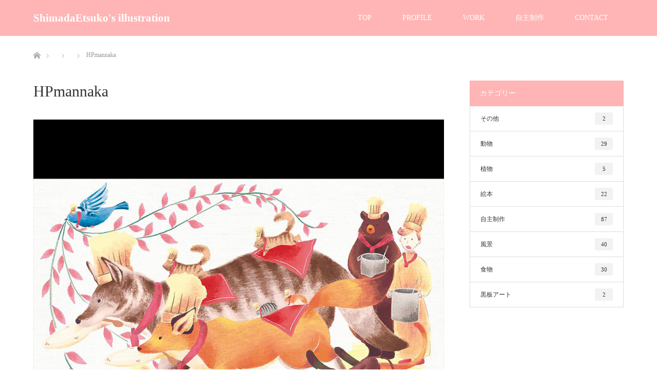

--- FILE ---
content_type: text/html; charset=UTF-8
request_url: https://shimadaetsuko.com/hpmannaka/
body_size: 9512
content:
<!DOCTYPE html>
<html class="pc" dir="ltr" lang="ja" prefix="og: https://ogp.me/ns#">
<head>
<meta charset="UTF-8">
<!--[if IE]><meta http-equiv="X-UA-Compatible" content="IE=edge"><![endif]-->
<meta name="viewport" content="width=device-width">

<meta name="description" content="EtsukoShimadaIllustration">
<link rel="pingback" href="https://shimadaetsuko.com/xmlrpc.php">

		<!-- All in One SEO 4.9.3 - aioseo.com -->
		<title>HPmannaka | ShimadaEtsuko's illustration</title>
	<meta name="robots" content="max-image-preview:large" />
	<meta name="author" content="shimadaetsuko"/>
	<link rel="canonical" href="https://shimadaetsuko.com/hpmannaka/" />
	<meta name="generator" content="All in One SEO (AIOSEO) 4.9.3" />
		<meta property="og:locale" content="ja_JP" />
		<meta property="og:site_name" content="島田恵津子 illustration" />
		<meta property="og:type" content="article" />
		<meta property="og:title" content="HPmannaka | ShimadaEtsuko&#039;s illustration" />
		<meta property="og:url" content="https://shimadaetsuko.com/hpmannaka/" />
		<meta property="og:image" content="https://shimadaetsuko.com/wp-content/uploads/2020/05/0531index.jpg" />
		<meta property="og:image:secure_url" content="https://shimadaetsuko.com/wp-content/uploads/2020/05/0531index.jpg" />
		<meta property="og:image:width" content="1253" />
		<meta property="og:image:height" content="622" />
		<meta property="article:published_time" content="2023-06-08T10:14:21+00:00" />
		<meta property="article:modified_time" content="2023-06-08T10:14:21+00:00" />
		<meta name="twitter:card" content="summary_large_image" />
		<meta name="twitter:site" content="@shimadaetsu" />
		<meta name="twitter:title" content="HPmannaka | ShimadaEtsuko&#039;s illustration" />
		<meta name="twitter:creator" content="@shimadaetsu" />
		<meta name="twitter:image" content="https://shimadaetsuko.com/wp-content/uploads/2020/05/0531index.jpg" />
		<script type="application/ld+json" class="aioseo-schema">
			{"@context":"https:\/\/schema.org","@graph":[{"@type":"BreadcrumbList","@id":"https:\/\/shimadaetsuko.com\/hpmannaka\/#breadcrumblist","itemListElement":[{"@type":"ListItem","@id":"https:\/\/shimadaetsuko.com#listItem","position":1,"name":"Home","item":"https:\/\/shimadaetsuko.com","nextItem":{"@type":"ListItem","@id":"https:\/\/shimadaetsuko.com\/hpmannaka\/#listItem","name":"HPmannaka"}},{"@type":"ListItem","@id":"https:\/\/shimadaetsuko.com\/hpmannaka\/#listItem","position":2,"name":"HPmannaka","previousItem":{"@type":"ListItem","@id":"https:\/\/shimadaetsuko.com#listItem","name":"Home"}}]},{"@type":"ItemPage","@id":"https:\/\/shimadaetsuko.com\/hpmannaka\/#itempage","url":"https:\/\/shimadaetsuko.com\/hpmannaka\/","name":"HPmannaka | ShimadaEtsuko's illustration","inLanguage":"ja","isPartOf":{"@id":"https:\/\/shimadaetsuko.com\/#website"},"breadcrumb":{"@id":"https:\/\/shimadaetsuko.com\/hpmannaka\/#breadcrumblist"},"author":{"@id":"https:\/\/shimadaetsuko.com\/author\/shimadaetsuko\/#author"},"creator":{"@id":"https:\/\/shimadaetsuko.com\/author\/shimadaetsuko\/#author"},"datePublished":"2023-06-08T19:14:21+09:00","dateModified":"2023-06-08T19:14:21+09:00"},{"@type":"Person","@id":"https:\/\/shimadaetsuko.com\/#person","name":"shimadaetsuko","image":{"@type":"ImageObject","@id":"https:\/\/shimadaetsuko.com\/hpmannaka\/#personImage","url":"https:\/\/secure.gravatar.com\/avatar\/4065ab790e962829418ba54e1c21d480?s=96&d=mm&r=g","width":96,"height":96,"caption":"shimadaetsuko"}},{"@type":"Person","@id":"https:\/\/shimadaetsuko.com\/author\/shimadaetsuko\/#author","url":"https:\/\/shimadaetsuko.com\/author\/shimadaetsuko\/","name":"shimadaetsuko","image":{"@type":"ImageObject","@id":"https:\/\/shimadaetsuko.com\/hpmannaka\/#authorImage","url":"https:\/\/secure.gravatar.com\/avatar\/4065ab790e962829418ba54e1c21d480?s=96&d=mm&r=g","width":96,"height":96,"caption":"shimadaetsuko"}},{"@type":"WebSite","@id":"https:\/\/shimadaetsuko.com\/#website","url":"https:\/\/shimadaetsuko.com\/","name":"ShimadaEtsuko's illustration","description":"EtsukoShimadaIllustration","inLanguage":"ja","publisher":{"@id":"https:\/\/shimadaetsuko.com\/#person"}}]}
		</script>
		<!-- All in One SEO -->

<link rel='dns-prefetch' href='//www.googletagmanager.com' />
<link rel="alternate" type="application/rss+xml" title="ShimadaEtsuko&#039;s illustration &raquo; フィード" href="https://shimadaetsuko.com/feed/" />
<link rel="alternate" type="application/rss+xml" title="ShimadaEtsuko&#039;s illustration &raquo; コメントフィード" href="https://shimadaetsuko.com/comments/feed/" />
<link rel="alternate" type="application/rss+xml" title="ShimadaEtsuko&#039;s illustration &raquo; HPmannaka のコメントのフィード" href="https://shimadaetsuko.com/feed/?attachment_id=1372" />
<script type="text/javascript">
window._wpemojiSettings = {"baseUrl":"https:\/\/s.w.org\/images\/core\/emoji\/14.0.0\/72x72\/","ext":".png","svgUrl":"https:\/\/s.w.org\/images\/core\/emoji\/14.0.0\/svg\/","svgExt":".svg","source":{"concatemoji":"https:\/\/shimadaetsuko.com\/wp-includes\/js\/wp-emoji-release.min.js?ver=6.1.9"}};
/*! This file is auto-generated */
!function(e,a,t){var n,r,o,i=a.createElement("canvas"),p=i.getContext&&i.getContext("2d");function s(e,t){var a=String.fromCharCode,e=(p.clearRect(0,0,i.width,i.height),p.fillText(a.apply(this,e),0,0),i.toDataURL());return p.clearRect(0,0,i.width,i.height),p.fillText(a.apply(this,t),0,0),e===i.toDataURL()}function c(e){var t=a.createElement("script");t.src=e,t.defer=t.type="text/javascript",a.getElementsByTagName("head")[0].appendChild(t)}for(o=Array("flag","emoji"),t.supports={everything:!0,everythingExceptFlag:!0},r=0;r<o.length;r++)t.supports[o[r]]=function(e){if(p&&p.fillText)switch(p.textBaseline="top",p.font="600 32px Arial",e){case"flag":return s([127987,65039,8205,9895,65039],[127987,65039,8203,9895,65039])?!1:!s([55356,56826,55356,56819],[55356,56826,8203,55356,56819])&&!s([55356,57332,56128,56423,56128,56418,56128,56421,56128,56430,56128,56423,56128,56447],[55356,57332,8203,56128,56423,8203,56128,56418,8203,56128,56421,8203,56128,56430,8203,56128,56423,8203,56128,56447]);case"emoji":return!s([129777,127995,8205,129778,127999],[129777,127995,8203,129778,127999])}return!1}(o[r]),t.supports.everything=t.supports.everything&&t.supports[o[r]],"flag"!==o[r]&&(t.supports.everythingExceptFlag=t.supports.everythingExceptFlag&&t.supports[o[r]]);t.supports.everythingExceptFlag=t.supports.everythingExceptFlag&&!t.supports.flag,t.DOMReady=!1,t.readyCallback=function(){t.DOMReady=!0},t.supports.everything||(n=function(){t.readyCallback()},a.addEventListener?(a.addEventListener("DOMContentLoaded",n,!1),e.addEventListener("load",n,!1)):(e.attachEvent("onload",n),a.attachEvent("onreadystatechange",function(){"complete"===a.readyState&&t.readyCallback()})),(e=t.source||{}).concatemoji?c(e.concatemoji):e.wpemoji&&e.twemoji&&(c(e.twemoji),c(e.wpemoji)))}(window,document,window._wpemojiSettings);
</script>
<style type="text/css">
img.wp-smiley,
img.emoji {
	display: inline !important;
	border: none !important;
	box-shadow: none !important;
	height: 1em !important;
	width: 1em !important;
	margin: 0 0.07em !important;
	vertical-align: -0.1em !important;
	background: none !important;
	padding: 0 !important;
}
</style>
	<link rel='stylesheet' id='style-css' href='https://shimadaetsuko.com/wp-content/themes/unique_tcd044-2/style.css?ver=1.13' type='text/css' media='all' />
<link rel='stylesheet' id='wp-block-library-css' href='https://shimadaetsuko.com/wp-includes/css/dist/block-library/style.min.css?ver=6.1.9' type='text/css' media='all' />
<link rel='stylesheet' id='aioseo/css/src/vue/standalone/blocks/table-of-contents/global.scss-css' href='https://shimadaetsuko.com/wp-content/plugins/all-in-one-seo-pack/dist/Lite/assets/css/table-of-contents/global.e90f6d47.css?ver=4.9.3' type='text/css' media='all' />
<link rel='stylesheet' id='classic-theme-styles-css' href='https://shimadaetsuko.com/wp-includes/css/classic-themes.min.css?ver=1' type='text/css' media='all' />
<style id='global-styles-inline-css' type='text/css'>
body{--wp--preset--color--black: #000000;--wp--preset--color--cyan-bluish-gray: #abb8c3;--wp--preset--color--white: #ffffff;--wp--preset--color--pale-pink: #f78da7;--wp--preset--color--vivid-red: #cf2e2e;--wp--preset--color--luminous-vivid-orange: #ff6900;--wp--preset--color--luminous-vivid-amber: #fcb900;--wp--preset--color--light-green-cyan: #7bdcb5;--wp--preset--color--vivid-green-cyan: #00d084;--wp--preset--color--pale-cyan-blue: #8ed1fc;--wp--preset--color--vivid-cyan-blue: #0693e3;--wp--preset--color--vivid-purple: #9b51e0;--wp--preset--gradient--vivid-cyan-blue-to-vivid-purple: linear-gradient(135deg,rgba(6,147,227,1) 0%,rgb(155,81,224) 100%);--wp--preset--gradient--light-green-cyan-to-vivid-green-cyan: linear-gradient(135deg,rgb(122,220,180) 0%,rgb(0,208,130) 100%);--wp--preset--gradient--luminous-vivid-amber-to-luminous-vivid-orange: linear-gradient(135deg,rgba(252,185,0,1) 0%,rgba(255,105,0,1) 100%);--wp--preset--gradient--luminous-vivid-orange-to-vivid-red: linear-gradient(135deg,rgba(255,105,0,1) 0%,rgb(207,46,46) 100%);--wp--preset--gradient--very-light-gray-to-cyan-bluish-gray: linear-gradient(135deg,rgb(238,238,238) 0%,rgb(169,184,195) 100%);--wp--preset--gradient--cool-to-warm-spectrum: linear-gradient(135deg,rgb(74,234,220) 0%,rgb(151,120,209) 20%,rgb(207,42,186) 40%,rgb(238,44,130) 60%,rgb(251,105,98) 80%,rgb(254,248,76) 100%);--wp--preset--gradient--blush-light-purple: linear-gradient(135deg,rgb(255,206,236) 0%,rgb(152,150,240) 100%);--wp--preset--gradient--blush-bordeaux: linear-gradient(135deg,rgb(254,205,165) 0%,rgb(254,45,45) 50%,rgb(107,0,62) 100%);--wp--preset--gradient--luminous-dusk: linear-gradient(135deg,rgb(255,203,112) 0%,rgb(199,81,192) 50%,rgb(65,88,208) 100%);--wp--preset--gradient--pale-ocean: linear-gradient(135deg,rgb(255,245,203) 0%,rgb(182,227,212) 50%,rgb(51,167,181) 100%);--wp--preset--gradient--electric-grass: linear-gradient(135deg,rgb(202,248,128) 0%,rgb(113,206,126) 100%);--wp--preset--gradient--midnight: linear-gradient(135deg,rgb(2,3,129) 0%,rgb(40,116,252) 100%);--wp--preset--duotone--dark-grayscale: url('#wp-duotone-dark-grayscale');--wp--preset--duotone--grayscale: url('#wp-duotone-grayscale');--wp--preset--duotone--purple-yellow: url('#wp-duotone-purple-yellow');--wp--preset--duotone--blue-red: url('#wp-duotone-blue-red');--wp--preset--duotone--midnight: url('#wp-duotone-midnight');--wp--preset--duotone--magenta-yellow: url('#wp-duotone-magenta-yellow');--wp--preset--duotone--purple-green: url('#wp-duotone-purple-green');--wp--preset--duotone--blue-orange: url('#wp-duotone-blue-orange');--wp--preset--font-size--small: 13px;--wp--preset--font-size--medium: 20px;--wp--preset--font-size--large: 36px;--wp--preset--font-size--x-large: 42px;--wp--preset--spacing--20: 0.44rem;--wp--preset--spacing--30: 0.67rem;--wp--preset--spacing--40: 1rem;--wp--preset--spacing--50: 1.5rem;--wp--preset--spacing--60: 2.25rem;--wp--preset--spacing--70: 3.38rem;--wp--preset--spacing--80: 5.06rem;}:where(.is-layout-flex){gap: 0.5em;}body .is-layout-flow > .alignleft{float: left;margin-inline-start: 0;margin-inline-end: 2em;}body .is-layout-flow > .alignright{float: right;margin-inline-start: 2em;margin-inline-end: 0;}body .is-layout-flow > .aligncenter{margin-left: auto !important;margin-right: auto !important;}body .is-layout-constrained > .alignleft{float: left;margin-inline-start: 0;margin-inline-end: 2em;}body .is-layout-constrained > .alignright{float: right;margin-inline-start: 2em;margin-inline-end: 0;}body .is-layout-constrained > .aligncenter{margin-left: auto !important;margin-right: auto !important;}body .is-layout-constrained > :where(:not(.alignleft):not(.alignright):not(.alignfull)){max-width: var(--wp--style--global--content-size);margin-left: auto !important;margin-right: auto !important;}body .is-layout-constrained > .alignwide{max-width: var(--wp--style--global--wide-size);}body .is-layout-flex{display: flex;}body .is-layout-flex{flex-wrap: wrap;align-items: center;}body .is-layout-flex > *{margin: 0;}:where(.wp-block-columns.is-layout-flex){gap: 2em;}.has-black-color{color: var(--wp--preset--color--black) !important;}.has-cyan-bluish-gray-color{color: var(--wp--preset--color--cyan-bluish-gray) !important;}.has-white-color{color: var(--wp--preset--color--white) !important;}.has-pale-pink-color{color: var(--wp--preset--color--pale-pink) !important;}.has-vivid-red-color{color: var(--wp--preset--color--vivid-red) !important;}.has-luminous-vivid-orange-color{color: var(--wp--preset--color--luminous-vivid-orange) !important;}.has-luminous-vivid-amber-color{color: var(--wp--preset--color--luminous-vivid-amber) !important;}.has-light-green-cyan-color{color: var(--wp--preset--color--light-green-cyan) !important;}.has-vivid-green-cyan-color{color: var(--wp--preset--color--vivid-green-cyan) !important;}.has-pale-cyan-blue-color{color: var(--wp--preset--color--pale-cyan-blue) !important;}.has-vivid-cyan-blue-color{color: var(--wp--preset--color--vivid-cyan-blue) !important;}.has-vivid-purple-color{color: var(--wp--preset--color--vivid-purple) !important;}.has-black-background-color{background-color: var(--wp--preset--color--black) !important;}.has-cyan-bluish-gray-background-color{background-color: var(--wp--preset--color--cyan-bluish-gray) !important;}.has-white-background-color{background-color: var(--wp--preset--color--white) !important;}.has-pale-pink-background-color{background-color: var(--wp--preset--color--pale-pink) !important;}.has-vivid-red-background-color{background-color: var(--wp--preset--color--vivid-red) !important;}.has-luminous-vivid-orange-background-color{background-color: var(--wp--preset--color--luminous-vivid-orange) !important;}.has-luminous-vivid-amber-background-color{background-color: var(--wp--preset--color--luminous-vivid-amber) !important;}.has-light-green-cyan-background-color{background-color: var(--wp--preset--color--light-green-cyan) !important;}.has-vivid-green-cyan-background-color{background-color: var(--wp--preset--color--vivid-green-cyan) !important;}.has-pale-cyan-blue-background-color{background-color: var(--wp--preset--color--pale-cyan-blue) !important;}.has-vivid-cyan-blue-background-color{background-color: var(--wp--preset--color--vivid-cyan-blue) !important;}.has-vivid-purple-background-color{background-color: var(--wp--preset--color--vivid-purple) !important;}.has-black-border-color{border-color: var(--wp--preset--color--black) !important;}.has-cyan-bluish-gray-border-color{border-color: var(--wp--preset--color--cyan-bluish-gray) !important;}.has-white-border-color{border-color: var(--wp--preset--color--white) !important;}.has-pale-pink-border-color{border-color: var(--wp--preset--color--pale-pink) !important;}.has-vivid-red-border-color{border-color: var(--wp--preset--color--vivid-red) !important;}.has-luminous-vivid-orange-border-color{border-color: var(--wp--preset--color--luminous-vivid-orange) !important;}.has-luminous-vivid-amber-border-color{border-color: var(--wp--preset--color--luminous-vivid-amber) !important;}.has-light-green-cyan-border-color{border-color: var(--wp--preset--color--light-green-cyan) !important;}.has-vivid-green-cyan-border-color{border-color: var(--wp--preset--color--vivid-green-cyan) !important;}.has-pale-cyan-blue-border-color{border-color: var(--wp--preset--color--pale-cyan-blue) !important;}.has-vivid-cyan-blue-border-color{border-color: var(--wp--preset--color--vivid-cyan-blue) !important;}.has-vivid-purple-border-color{border-color: var(--wp--preset--color--vivid-purple) !important;}.has-vivid-cyan-blue-to-vivid-purple-gradient-background{background: var(--wp--preset--gradient--vivid-cyan-blue-to-vivid-purple) !important;}.has-light-green-cyan-to-vivid-green-cyan-gradient-background{background: var(--wp--preset--gradient--light-green-cyan-to-vivid-green-cyan) !important;}.has-luminous-vivid-amber-to-luminous-vivid-orange-gradient-background{background: var(--wp--preset--gradient--luminous-vivid-amber-to-luminous-vivid-orange) !important;}.has-luminous-vivid-orange-to-vivid-red-gradient-background{background: var(--wp--preset--gradient--luminous-vivid-orange-to-vivid-red) !important;}.has-very-light-gray-to-cyan-bluish-gray-gradient-background{background: var(--wp--preset--gradient--very-light-gray-to-cyan-bluish-gray) !important;}.has-cool-to-warm-spectrum-gradient-background{background: var(--wp--preset--gradient--cool-to-warm-spectrum) !important;}.has-blush-light-purple-gradient-background{background: var(--wp--preset--gradient--blush-light-purple) !important;}.has-blush-bordeaux-gradient-background{background: var(--wp--preset--gradient--blush-bordeaux) !important;}.has-luminous-dusk-gradient-background{background: var(--wp--preset--gradient--luminous-dusk) !important;}.has-pale-ocean-gradient-background{background: var(--wp--preset--gradient--pale-ocean) !important;}.has-electric-grass-gradient-background{background: var(--wp--preset--gradient--electric-grass) !important;}.has-midnight-gradient-background{background: var(--wp--preset--gradient--midnight) !important;}.has-small-font-size{font-size: var(--wp--preset--font-size--small) !important;}.has-medium-font-size{font-size: var(--wp--preset--font-size--medium) !important;}.has-large-font-size{font-size: var(--wp--preset--font-size--large) !important;}.has-x-large-font-size{font-size: var(--wp--preset--font-size--x-large) !important;}
.wp-block-navigation a:where(:not(.wp-element-button)){color: inherit;}
:where(.wp-block-columns.is-layout-flex){gap: 2em;}
.wp-block-pullquote{font-size: 1.5em;line-height: 1.6;}
</style>
<link rel='stylesheet' id='contact-form-7-css' href='https://shimadaetsuko.com/wp-content/plugins/contact-form-7/includes/css/styles.css?ver=5.7' type='text/css' media='all' />
<link rel='stylesheet' id='wp-show-posts-css' href='https://shimadaetsuko.com/wp-content/plugins/wp-show-posts/css/wp-show-posts-min.css?ver=1.1.6' type='text/css' media='all' />
<script type='text/javascript' src='https://shimadaetsuko.com/wp-includes/js/jquery/jquery.min.js?ver=3.6.1' id='jquery-core-js'></script>
<script type='text/javascript' src='https://shimadaetsuko.com/wp-includes/js/jquery/jquery-migrate.min.js?ver=3.3.2' id='jquery-migrate-js'></script>

<!-- Google tag (gtag.js) snippet added by Site Kit -->

<!-- Google アナリティクス スニペット (Site Kit が追加) -->
<script type='text/javascript' src='https://www.googletagmanager.com/gtag/js?id=GT-W6BNP56' id='google_gtagjs-js' async></script>
<script type='text/javascript' id='google_gtagjs-js-after'>
window.dataLayer = window.dataLayer || [];function gtag(){dataLayer.push(arguments);}
gtag("set","linker",{"domains":["shimadaetsuko.com"]});
gtag("js", new Date());
gtag("set", "developer_id.dZTNiMT", true);
gtag("config", "GT-W6BNP56");
</script>

<!-- End Google tag (gtag.js) snippet added by Site Kit -->
<link rel="https://api.w.org/" href="https://shimadaetsuko.com/wp-json/" /><link rel="alternate" type="application/json" href="https://shimadaetsuko.com/wp-json/wp/v2/media/1372" /><link rel='shortlink' href='https://shimadaetsuko.com/?p=1372' />
<link rel="alternate" type="application/json+oembed" href="https://shimadaetsuko.com/wp-json/oembed/1.0/embed?url=https%3A%2F%2Fshimadaetsuko.com%2Fhpmannaka%2F" />
<link rel="alternate" type="text/xml+oembed" href="https://shimadaetsuko.com/wp-json/oembed/1.0/embed?url=https%3A%2F%2Fshimadaetsuko.com%2Fhpmannaka%2F&#038;format=xml" />
<meta name="generator" content="Site Kit by Google 1.124.0" />
<link rel="stylesheet" href="https://shimadaetsuko.com/wp-content/themes/unique_tcd044-2/css/design-plus.css?ver=1.13">
<link rel="stylesheet" href="https://shimadaetsuko.com/wp-content/themes/unique_tcd044-2/css/sns-botton.css?ver=1.13">
<link rel="stylesheet" href="https://shimadaetsuko.com/wp-content/themes/unique_tcd044-2/css/responsive.css?ver=1.13">
<link rel="stylesheet" href="https://shimadaetsuko.com/wp-content/themes/unique_tcd044-2/css/footer-bar.css?ver=1.13">

<script src="https://shimadaetsuko.com/wp-content/themes/unique_tcd044-2/js/jquery.easing.1.4.js?ver=1.13"></script>
<script src="https://shimadaetsuko.com/wp-content/themes/unique_tcd044-2/js/jscript.js?ver=1.13"></script>
<script src="https://shimadaetsuko.com/wp-content/themes/unique_tcd044-2/js/footer-bar.js?ver=1.13"></script>
<script src="https://shimadaetsuko.com/wp-content/themes/unique_tcd044-2/js/comment.js?ver=1.13"></script>

<style type="text/css">

body, input, textarea { font-family: "Times New Roman" , "游明朝" , "Yu Mincho" , "游明朝体" , "YuMincho" , "ヒラギノ明朝 Pro W3" , "Hiragino Mincho Pro" , "HiraMinProN-W3" , "HGS明朝E" , "ＭＳ Ｐ明朝" , "MS PMincho" , serif; }

.rich_font { font-weight:500; font-family: "Times New Roman" , "游明朝" , "Yu Mincho" , "游明朝体" , "YuMincho" , "ヒラギノ明朝 Pro W3" , "Hiragino Mincho Pro" , "HiraMinProN-W3" , "HGS明朝E" , "ＭＳ Ｐ明朝" , "MS PMincho" , serif; }


body { font-size:15px; }

.pc #header .logo { font-size:21px; }
.mobile #header .logo { font-size:18px; }

#footer_top .logo { font-size:21px; }

#post_title { font-size:30px; }
.post_content { font-size:15px; }
.post_content a, .post_content a:hover, .custom-html-widget a, .custom-html-widget a:hover { color: #FFFFFF; }

.styled_post_list1 .image, #related_post li .image, .work_list_widget .image, #blog_list .image {
  background: #FFFFFF;
}
#related_post li a.image img, .styled_post_list1 .image img, #recent_news .image img, .work_list_widget .image img, #blog_list .image img {
  -webkit-backface-visibility: hidden; backface-visibility: hidden; -webkit-transition-property: opacity; -webkit-transition: 0.5s;
  -moz-transition-property: opacity; -moz-transition: 0.5s; -ms-transition-property: opacity; -ms-transition: 0.5s; -o-transition-property: opacity; -o-transition: 0.5s; transition-property: opacity; transition: 0.5s;
  -webkit-transform: scale(1); -moz-transform: scale(1); -ms-transform: scale(1); -o-transform: scale(1); transform: scale(1);
}
#related_post li a.image:hover img, .styled_post_list1 .image:hover img, #recent_news .image:hover img, .work_list_widget .image:hover img, #blog_list .image:hover img {
  opacity: 1.0;
  -webkit-transform: scale(1); -moz-transform: scale(1); -ms-transform: scale(1); -o-transform: scale(1); transform: scale(1);
}
#header, .pc #global_menu ul ul a, #footer_bottom, #related_post .headline, #comment_headline, .side_headline, .mobile #copyright, .mobile .home #header, #archive_news_list .headline
  { background-color:#FFB5B5; }

.page_navi .current { background-color:#FFB5B5!important; border-color:#FFB5B5!important; }
.page_navi .current + .page-numbers { border-left-color:#FFB5B5; }


.header_fix #header, .pc .header_fix #global_menu ul ul a, .mobile .header_fix #header
  { background-color:rgba(255,181,181,1.0); }

#header a, mobile a.menu_button:before
  { color:#FFFFFF; }

#footer_bottom, #footer_bottom a
  { color:#FFFFFF; }

.pc #global_menu ul ul li.menu-item-has-children > a:before
  { border-color:transparent transparent transparent #FFFFFF; }

.pc #global_menu ul ul a:hover
  { color:#fff; }

.pc #global_menu ul ul li.menu-item-has-children > a:hover:before
  { border-color:transparent transparent transparent #fff; }

a:hover, .pc #header .logo a:hover, #comment_header ul li a:hover, .pc #global_menu > ul > li.active > a, .pc #global_menu li.current-menu-item > a, .pc #global_menu > ul > li > a:hover, #header_logo .logo a:hover, #bread_crumb li.home a:hover:before, #bread_crumb li a:hover, .color_headline, #footer_bottom a:hover
  { color:#00AAC4; }
.index_recent_post li a:hover { color:#00AAC4!important; }

#return_top a:hover, .next_page_link a:hover, .collapse_category_list li a:hover .count, .slick-arrow:hover, .page_navi a:hover, .page_navi p.back a:hover, .mobile #global_menu li a:hover,
  #wp-calendar td a:hover, #wp-calendar #prev a:hover, #wp-calendar #next a:hover, .widget_search #search-btn input:hover, .widget_search #searchsubmit:hover, .side_widget.google_search #searchsubmit:hover,
    #submit_comment:hover, #comment_header ul li a:hover, #comment_header ul li.comment_switch_active a, #comment_header #comment_closed p, #post_pagination a:hover, a.menu_button:hover,
      #work_navigation a:hover, #work_side_content a:hover, #work_button a:hover, #blog_list .category a:hover, #post_meta_top .category a:hover, .work_list .category a:hover, .box_list .link_button a:hover
        { background-color:#00AAC4; }

.pc #global_menu ul ul a:hover, .index_news_list a.archive_link:hover
  { background-color:#00AAC4; }

#comment_textarea textarea:focus, #guest_info input:focus, #comment_header ul li a:hover, #comment_header ul li.comment_switch_active a, #comment_header #comment_closed p, .page_navi .page-numbers:hover
  { border-color:#00AAC4; }
.page_navi .page-numbers:hover + .page-numbers { border-left-color:#00AAC4; }

#comment_header ul li.comment_switch_active a:after, #comment_header #comment_closed p:after
  { border-color:#00AAC4 transparent transparent transparent; }

.collapse_category_list li a:before
  { border-color: transparent transparent transparent #00AAC4; }

#site_loader_spinner { border:4px solid rgba(255,181,181,0.2); border-top-color:#FFB5B5; }


</style>



<style type="text/css"></style><link rel="icon" href="https://shimadaetsuko.com/wp-content/uploads/2020/06/cropped-e1590939819225-32x32.jpg" sizes="32x32" />
<link rel="icon" href="https://shimadaetsuko.com/wp-content/uploads/2020/06/cropped-e1590939819225-192x192.jpg" sizes="192x192" />
<link rel="apple-touch-icon" href="https://shimadaetsuko.com/wp-content/uploads/2020/06/cropped-e1590939819225-180x180.jpg" />
<meta name="msapplication-TileImage" content="https://shimadaetsuko.com/wp-content/uploads/2020/06/cropped-e1590939819225-270x270.jpg" />
</head>
<body data-rsssl=1 id="body" class="attachment attachment-template-default single single-attachment postid-1372 attachmentid-1372 attachment-jpeg elementor-default elementor-kit-35">

<div id="site_loader_overlay">
 <div id="site_loader_spinner"></div>
</div>
<div id="site_wrap">

 <div id="header">
  <div id="header_inner" class="clearfix">
   <div id="logo_text">
 <h1 class="logo"><a href="https://shimadaetsuko.com/">ShimadaEtsuko&#039;s illustration</a></h1>
</div>
      <div id="global_menu">
    <ul id="menu-globalmenu" class="menu"><li id="menu-item-924" class="menu-item menu-item-type-post_type menu-item-object-page menu-item-home menu-item-924"><a href="https://shimadaetsuko.com/">TOP</a></li>
<li id="menu-item-969" class="menu-item menu-item-type-post_type menu-item-object-page menu-item-969"><a href="https://shimadaetsuko.com/profile/">PROFILE</a></li>
<li id="menu-item-926" class="menu-item menu-item-type-post_type_archive menu-item-object-work menu-item-926"><a href="https://shimadaetsuko.com/work/">WORK</a></li>
<li id="menu-item-1232" class="menu-item menu-item-type-taxonomy menu-item-object-category menu-item-1232"><a href="https://shimadaetsuko.com/category/zjisyuseisaku/">自主制作</a></li>
<li id="menu-item-931" class="menu-item menu-item-type-post_type menu-item-object-page menu-item-931"><a href="https://shimadaetsuko.com/contact/">CONTACT</a></li>
</ul>   </div>
   <a href="#" class="menu_button"><span>menu</span></a>
     </div>
 </div><!-- END #header -->


 <div id="top">

  
 </div><!-- END #top -->

 <div id="main_contents" class="clearfix">


<div id="bread_crumb">

<ul class="clearfix" itemscope itemtype="http://schema.org/BreadcrumbList">
 <li itemprop="itemListElement" itemscope itemtype="http://schema.org/ListItem" class="home"><a itemprop="item" href="https://shimadaetsuko.com/"><span itemprop="name">ホーム</span></a><meta itemprop="position" content="1" /></li>

 <li itemprop="itemListElement" itemscope itemtype="http://schema.org/ListItem"><a itemprop="item" href="https://shimadaetsuko.com/%e3%83%96%e3%83%ad%e3%82%b0%e4%b8%80%e8%a6%a7%e3%83%9a%e3%83%bc%e3%82%b8/"><span itemprop="name"></span></a><meta itemprop="position" content="2" /></li>
 <li itemprop="itemListElement" itemscope itemtype="http://schema.org/ListItem">
   <meta itemprop="position" content="3" /></li>
 <li itemprop="itemListElement" itemscope itemtype="http://schema.org/ListItem" class="last"><span itemprop="name">HPmannaka</span><meta itemprop="position" content="4" /></li>

</ul>
</div>

<div id="main_col" class="clearfix">

 
 <div id="left_col">

  
  <div id="article">

         
   
   <h2 id="post_title" class="rich_font">HPmannaka</h2>

   
      
   
   <div class="post_content clearfix">
    <p class="attachment"><a href='https://shimadaetsuko.com/wp-content/uploads/2023/06/HPmannaka.jpg'><img width="950" height="950" src="https://shimadaetsuko.com/wp-content/uploads/2023/06/HPmannaka.jpg" class="attachment-medium size-medium" alt="" decoding="async" loading="lazy" srcset="https://shimadaetsuko.com/wp-content/uploads/2023/06/HPmannaka.jpg 950w, https://shimadaetsuko.com/wp-content/uploads/2023/06/HPmannaka-768x768.jpg 768w, https://shimadaetsuko.com/wp-content/uploads/2023/06/HPmannaka-300x300.jpg 300w, https://shimadaetsuko.com/wp-content/uploads/2023/06/HPmannaka-400x400.jpg 400w, https://shimadaetsuko.com/wp-content/uploads/2023/06/HPmannaka-800x800.jpg 800w, https://shimadaetsuko.com/wp-content/uploads/2023/06/HPmannaka-120x120.jpg 120w" sizes="(max-width: 950px) 100vw, 950px" /></a></p>
       </div>

   
   
      <div id="previous_next_post" class="clearfix">
       </div>
   
  </div><!-- END #article -->

    
  
  
  
 </div><!-- END #left_col -->

  <div id="side_col">
  <div class="side_widget clearfix tcdw_category_list_widget" id="tcdw_category_list_widget-2">
<h3 class="side_headline"><span>カテゴリー</span></h3><ul class="collapse_category_list">
 	<li class="cat-item cat-item-1"><a href="https://shimadaetsuko.com/category/sonota/">その他 <span class="count">2</span></a>
</li>
	<li class="cat-item cat-item-36"><a href="https://shimadaetsuko.com/category/%e5%8b%95%e7%89%a9/">動物 <span class="count">29</span></a>
</li>
	<li class="cat-item cat-item-35"><a href="https://shimadaetsuko.com/category/%e6%a4%8d%e7%89%a9/">植物 <span class="count">5</span></a>
</li>
	<li class="cat-item cat-item-31"><a href="https://shimadaetsuko.com/category/ehon/">絵本 <span class="count">22</span></a>
</li>
	<li class="cat-item cat-item-37"><a href="https://shimadaetsuko.com/category/zjisyuseisaku/">自主制作 <span class="count">87</span></a>
</li>
	<li class="cat-item cat-item-32"><a href="https://shimadaetsuko.com/category/huukeihaikei/">風景 <span class="count">40</span></a>
</li>
	<li class="cat-item cat-item-30"><a href="https://shimadaetsuko.com/category/tabemono/">食物 <span class="count">30</span></a>
</li>
	<li class="cat-item cat-item-34"><a href="https://shimadaetsuko.com/category/kokubanart/">黒板アート <span class="count">2</span></a>
</li>
</ul>
</div>
 </div>
 
</div><!-- END #main_col -->


 </div><!-- END #main_contents -->

 <div id="return_top">
  <a href="#body"><span>PAGE TOP</span></a>
 </div>

 <div id="footer_top">
  <div id="footer_top_inner" class="clearfix no_footer_menu">

   <div id="footer_menu_widget_area">

    
        <div class="footer_widget" id="footer_left_widget">
     <div class="side_widget clearfix widget_categories" id="categories-2">
<h3 class="footer_headline"><span>Category</span></h3>
			<ul>
					<li class="cat-item cat-item-1"><a href="https://shimadaetsuko.com/category/sonota/">その他</a> (2)
</li>
	<li class="cat-item cat-item-36"><a href="https://shimadaetsuko.com/category/%e5%8b%95%e7%89%a9/">動物</a> (29)
</li>
	<li class="cat-item cat-item-35"><a href="https://shimadaetsuko.com/category/%e6%a4%8d%e7%89%a9/">植物</a> (5)
</li>
	<li class="cat-item cat-item-31"><a href="https://shimadaetsuko.com/category/ehon/">絵本</a> (22)
</li>
	<li class="cat-item cat-item-37"><a href="https://shimadaetsuko.com/category/zjisyuseisaku/">自主制作</a> (87)
</li>
	<li class="cat-item cat-item-32"><a href="https://shimadaetsuko.com/category/huukeihaikei/">風景</a> (40)
</li>
	<li class="cat-item cat-item-30"><a href="https://shimadaetsuko.com/category/tabemono/">食物</a> (30)
</li>
	<li class="cat-item cat-item-34"><a href="https://shimadaetsuko.com/category/kokubanart/">黒板アート</a> (2)
</li>
			</ul>

			</div>
    </div>
    
        <div class="footer_widget" id="footer_right_widget">
     <div class="side_widget clearfix widget_archive" id="archives-2">
<h3 class="footer_headline"><span>Archive</span></h3>
			<ul>
					<li><a href='https://shimadaetsuko.com/2025/09/'>2025年9月</a></li>
	<li><a href='https://shimadaetsuko.com/2025/03/'>2025年3月</a></li>
	<li><a href='https://shimadaetsuko.com/2025/01/'>2025年1月</a></li>
	<li><a href='https://shimadaetsuko.com/2023/07/'>2023年7月</a></li>
	<li><a href='https://shimadaetsuko.com/2023/06/'>2023年6月</a></li>
	<li><a href='https://shimadaetsuko.com/2023/03/'>2023年3月</a></li>
	<li><a href='https://shimadaetsuko.com/2023/02/'>2023年2月</a></li>
			</ul>

			</div>
    </div>
    
   </div><!-- END #footer_menu_widget_area -->

      <div id="footer_address">
    <div class="logo_area">
 <p class="logo"><a href="https://shimadaetsuko.com/">ShimadaEtsuko&#039;s illustration</a></p>
</div>
            <ul id="footer_social_link" class="clearfix">
     <li class="twitter"><a class="target_blank" href="https://twitter.com/shimadaetsu">Twitter</a></li>     <li class="facebook"><a class="target_blank" href="https://www.facebook.com/profile.php?id=100021637362817">Facebook</a></li>     <li class="insta"><a class="target_blank" href="https://www.instagram.com/shimada315/">Instagram</a></li>     <li class="rss"><a class="target_blank" href="https://shimadaetsuko.com/feed/">RSS</a></li>    </ul>
       </div>

  </div><!-- END #footer_top_inner -->
 </div><!-- END #footer_top -->

 <div id="footer_bottom">
  <div id="footer_bottom_inner" class="clearfix">

   
   <p id="copyright">Copyright &copy;&nbsp; <a href="https://shimadaetsuko.com/">ShimadaEtsuko&#039;s illustration</a></p>

  </div><!-- END #footer_bottom_inner -->
 </div><!-- END #footer_bottom -->

 
</div><!-- #site_wrap -->

 <script>
 
 jQuery(document).ready(function($){

  function after_load() {
    $('#site_loader_spinner').delay(300).fadeOut(600);
    $('#site_loader_overlay').delay(600).fadeOut(900);
    $('#site_wrap').css('display', 'block');
    if ($('.pb_slider').length) {
      $('.pb_slider').slick('setPosition');
      $('.pb_slider_nav').slick('setPosition');
    }
    if ($('.pb_tab_slider').length) {
      $('.pb_tab_slider').slick('setPosition');
    }
    $(window).trigger('resize');
  }

  $(window).load(function () {
    after_load();
      });

  $(function(){
    setTimeout(function(){
      if( $('#site_loader_overlay').is(':visible') ) {
        after_load();
      }
    }, 3000);
  });

 });

 </script>


<script type='text/javascript' src='https://shimadaetsuko.com/wp-includes/js/comment-reply.min.js?ver=6.1.9' id='comment-reply-js'></script>
<script type='text/javascript' src='https://shimadaetsuko.com/wp-content/plugins/contact-form-7/includes/swv/js/index.js?ver=5.7' id='swv-js'></script>
<script type='text/javascript' id='contact-form-7-js-extra'>
/* <![CDATA[ */
var wpcf7 = {"api":{"root":"https:\/\/shimadaetsuko.com\/wp-json\/","namespace":"contact-form-7\/v1"}};
/* ]]> */
</script>
<script type='text/javascript' src='https://shimadaetsuko.com/wp-content/plugins/contact-form-7/includes/js/index.js?ver=5.7' id='contact-form-7-js'></script>
<script type='text/javascript' src='https://www.google.com/recaptcha/api.js?render=6Lcsz_4UAAAAAI4wXjbfN2oIl6oZf8aDT6FkqG4t&#038;ver=3.0' id='google-recaptcha-js'></script>
<script type='text/javascript' src='https://shimadaetsuko.com/wp-includes/js/dist/vendor/regenerator-runtime.min.js?ver=0.13.9' id='regenerator-runtime-js'></script>
<script type='text/javascript' src='https://shimadaetsuko.com/wp-includes/js/dist/vendor/wp-polyfill.min.js?ver=3.15.0' id='wp-polyfill-js'></script>
<script type='text/javascript' id='wpcf7-recaptcha-js-extra'>
/* <![CDATA[ */
var wpcf7_recaptcha = {"sitekey":"6Lcsz_4UAAAAAI4wXjbfN2oIl6oZf8aDT6FkqG4t","actions":{"homepage":"homepage","contactform":"contactform"}};
/* ]]> */
</script>
<script type='text/javascript' src='https://shimadaetsuko.com/wp-content/plugins/contact-form-7/modules/recaptcha/index.js?ver=5.7' id='wpcf7-recaptcha-js'></script>
</body>
</html>


--- FILE ---
content_type: text/html; charset=utf-8
request_url: https://www.google.com/recaptcha/api2/anchor?ar=1&k=6Lcsz_4UAAAAAI4wXjbfN2oIl6oZf8aDT6FkqG4t&co=aHR0cHM6Ly9zaGltYWRhZXRzdWtvLmNvbTo0NDM.&hl=en&v=PoyoqOPhxBO7pBk68S4YbpHZ&size=invisible&anchor-ms=20000&execute-ms=30000&cb=rfeagn45n7h4
body_size: 48790
content:
<!DOCTYPE HTML><html dir="ltr" lang="en"><head><meta http-equiv="Content-Type" content="text/html; charset=UTF-8">
<meta http-equiv="X-UA-Compatible" content="IE=edge">
<title>reCAPTCHA</title>
<style type="text/css">
/* cyrillic-ext */
@font-face {
  font-family: 'Roboto';
  font-style: normal;
  font-weight: 400;
  font-stretch: 100%;
  src: url(//fonts.gstatic.com/s/roboto/v48/KFO7CnqEu92Fr1ME7kSn66aGLdTylUAMa3GUBHMdazTgWw.woff2) format('woff2');
  unicode-range: U+0460-052F, U+1C80-1C8A, U+20B4, U+2DE0-2DFF, U+A640-A69F, U+FE2E-FE2F;
}
/* cyrillic */
@font-face {
  font-family: 'Roboto';
  font-style: normal;
  font-weight: 400;
  font-stretch: 100%;
  src: url(//fonts.gstatic.com/s/roboto/v48/KFO7CnqEu92Fr1ME7kSn66aGLdTylUAMa3iUBHMdazTgWw.woff2) format('woff2');
  unicode-range: U+0301, U+0400-045F, U+0490-0491, U+04B0-04B1, U+2116;
}
/* greek-ext */
@font-face {
  font-family: 'Roboto';
  font-style: normal;
  font-weight: 400;
  font-stretch: 100%;
  src: url(//fonts.gstatic.com/s/roboto/v48/KFO7CnqEu92Fr1ME7kSn66aGLdTylUAMa3CUBHMdazTgWw.woff2) format('woff2');
  unicode-range: U+1F00-1FFF;
}
/* greek */
@font-face {
  font-family: 'Roboto';
  font-style: normal;
  font-weight: 400;
  font-stretch: 100%;
  src: url(//fonts.gstatic.com/s/roboto/v48/KFO7CnqEu92Fr1ME7kSn66aGLdTylUAMa3-UBHMdazTgWw.woff2) format('woff2');
  unicode-range: U+0370-0377, U+037A-037F, U+0384-038A, U+038C, U+038E-03A1, U+03A3-03FF;
}
/* math */
@font-face {
  font-family: 'Roboto';
  font-style: normal;
  font-weight: 400;
  font-stretch: 100%;
  src: url(//fonts.gstatic.com/s/roboto/v48/KFO7CnqEu92Fr1ME7kSn66aGLdTylUAMawCUBHMdazTgWw.woff2) format('woff2');
  unicode-range: U+0302-0303, U+0305, U+0307-0308, U+0310, U+0312, U+0315, U+031A, U+0326-0327, U+032C, U+032F-0330, U+0332-0333, U+0338, U+033A, U+0346, U+034D, U+0391-03A1, U+03A3-03A9, U+03B1-03C9, U+03D1, U+03D5-03D6, U+03F0-03F1, U+03F4-03F5, U+2016-2017, U+2034-2038, U+203C, U+2040, U+2043, U+2047, U+2050, U+2057, U+205F, U+2070-2071, U+2074-208E, U+2090-209C, U+20D0-20DC, U+20E1, U+20E5-20EF, U+2100-2112, U+2114-2115, U+2117-2121, U+2123-214F, U+2190, U+2192, U+2194-21AE, U+21B0-21E5, U+21F1-21F2, U+21F4-2211, U+2213-2214, U+2216-22FF, U+2308-230B, U+2310, U+2319, U+231C-2321, U+2336-237A, U+237C, U+2395, U+239B-23B7, U+23D0, U+23DC-23E1, U+2474-2475, U+25AF, U+25B3, U+25B7, U+25BD, U+25C1, U+25CA, U+25CC, U+25FB, U+266D-266F, U+27C0-27FF, U+2900-2AFF, U+2B0E-2B11, U+2B30-2B4C, U+2BFE, U+3030, U+FF5B, U+FF5D, U+1D400-1D7FF, U+1EE00-1EEFF;
}
/* symbols */
@font-face {
  font-family: 'Roboto';
  font-style: normal;
  font-weight: 400;
  font-stretch: 100%;
  src: url(//fonts.gstatic.com/s/roboto/v48/KFO7CnqEu92Fr1ME7kSn66aGLdTylUAMaxKUBHMdazTgWw.woff2) format('woff2');
  unicode-range: U+0001-000C, U+000E-001F, U+007F-009F, U+20DD-20E0, U+20E2-20E4, U+2150-218F, U+2190, U+2192, U+2194-2199, U+21AF, U+21E6-21F0, U+21F3, U+2218-2219, U+2299, U+22C4-22C6, U+2300-243F, U+2440-244A, U+2460-24FF, U+25A0-27BF, U+2800-28FF, U+2921-2922, U+2981, U+29BF, U+29EB, U+2B00-2BFF, U+4DC0-4DFF, U+FFF9-FFFB, U+10140-1018E, U+10190-1019C, U+101A0, U+101D0-101FD, U+102E0-102FB, U+10E60-10E7E, U+1D2C0-1D2D3, U+1D2E0-1D37F, U+1F000-1F0FF, U+1F100-1F1AD, U+1F1E6-1F1FF, U+1F30D-1F30F, U+1F315, U+1F31C, U+1F31E, U+1F320-1F32C, U+1F336, U+1F378, U+1F37D, U+1F382, U+1F393-1F39F, U+1F3A7-1F3A8, U+1F3AC-1F3AF, U+1F3C2, U+1F3C4-1F3C6, U+1F3CA-1F3CE, U+1F3D4-1F3E0, U+1F3ED, U+1F3F1-1F3F3, U+1F3F5-1F3F7, U+1F408, U+1F415, U+1F41F, U+1F426, U+1F43F, U+1F441-1F442, U+1F444, U+1F446-1F449, U+1F44C-1F44E, U+1F453, U+1F46A, U+1F47D, U+1F4A3, U+1F4B0, U+1F4B3, U+1F4B9, U+1F4BB, U+1F4BF, U+1F4C8-1F4CB, U+1F4D6, U+1F4DA, U+1F4DF, U+1F4E3-1F4E6, U+1F4EA-1F4ED, U+1F4F7, U+1F4F9-1F4FB, U+1F4FD-1F4FE, U+1F503, U+1F507-1F50B, U+1F50D, U+1F512-1F513, U+1F53E-1F54A, U+1F54F-1F5FA, U+1F610, U+1F650-1F67F, U+1F687, U+1F68D, U+1F691, U+1F694, U+1F698, U+1F6AD, U+1F6B2, U+1F6B9-1F6BA, U+1F6BC, U+1F6C6-1F6CF, U+1F6D3-1F6D7, U+1F6E0-1F6EA, U+1F6F0-1F6F3, U+1F6F7-1F6FC, U+1F700-1F7FF, U+1F800-1F80B, U+1F810-1F847, U+1F850-1F859, U+1F860-1F887, U+1F890-1F8AD, U+1F8B0-1F8BB, U+1F8C0-1F8C1, U+1F900-1F90B, U+1F93B, U+1F946, U+1F984, U+1F996, U+1F9E9, U+1FA00-1FA6F, U+1FA70-1FA7C, U+1FA80-1FA89, U+1FA8F-1FAC6, U+1FACE-1FADC, U+1FADF-1FAE9, U+1FAF0-1FAF8, U+1FB00-1FBFF;
}
/* vietnamese */
@font-face {
  font-family: 'Roboto';
  font-style: normal;
  font-weight: 400;
  font-stretch: 100%;
  src: url(//fonts.gstatic.com/s/roboto/v48/KFO7CnqEu92Fr1ME7kSn66aGLdTylUAMa3OUBHMdazTgWw.woff2) format('woff2');
  unicode-range: U+0102-0103, U+0110-0111, U+0128-0129, U+0168-0169, U+01A0-01A1, U+01AF-01B0, U+0300-0301, U+0303-0304, U+0308-0309, U+0323, U+0329, U+1EA0-1EF9, U+20AB;
}
/* latin-ext */
@font-face {
  font-family: 'Roboto';
  font-style: normal;
  font-weight: 400;
  font-stretch: 100%;
  src: url(//fonts.gstatic.com/s/roboto/v48/KFO7CnqEu92Fr1ME7kSn66aGLdTylUAMa3KUBHMdazTgWw.woff2) format('woff2');
  unicode-range: U+0100-02BA, U+02BD-02C5, U+02C7-02CC, U+02CE-02D7, U+02DD-02FF, U+0304, U+0308, U+0329, U+1D00-1DBF, U+1E00-1E9F, U+1EF2-1EFF, U+2020, U+20A0-20AB, U+20AD-20C0, U+2113, U+2C60-2C7F, U+A720-A7FF;
}
/* latin */
@font-face {
  font-family: 'Roboto';
  font-style: normal;
  font-weight: 400;
  font-stretch: 100%;
  src: url(//fonts.gstatic.com/s/roboto/v48/KFO7CnqEu92Fr1ME7kSn66aGLdTylUAMa3yUBHMdazQ.woff2) format('woff2');
  unicode-range: U+0000-00FF, U+0131, U+0152-0153, U+02BB-02BC, U+02C6, U+02DA, U+02DC, U+0304, U+0308, U+0329, U+2000-206F, U+20AC, U+2122, U+2191, U+2193, U+2212, U+2215, U+FEFF, U+FFFD;
}
/* cyrillic-ext */
@font-face {
  font-family: 'Roboto';
  font-style: normal;
  font-weight: 500;
  font-stretch: 100%;
  src: url(//fonts.gstatic.com/s/roboto/v48/KFO7CnqEu92Fr1ME7kSn66aGLdTylUAMa3GUBHMdazTgWw.woff2) format('woff2');
  unicode-range: U+0460-052F, U+1C80-1C8A, U+20B4, U+2DE0-2DFF, U+A640-A69F, U+FE2E-FE2F;
}
/* cyrillic */
@font-face {
  font-family: 'Roboto';
  font-style: normal;
  font-weight: 500;
  font-stretch: 100%;
  src: url(//fonts.gstatic.com/s/roboto/v48/KFO7CnqEu92Fr1ME7kSn66aGLdTylUAMa3iUBHMdazTgWw.woff2) format('woff2');
  unicode-range: U+0301, U+0400-045F, U+0490-0491, U+04B0-04B1, U+2116;
}
/* greek-ext */
@font-face {
  font-family: 'Roboto';
  font-style: normal;
  font-weight: 500;
  font-stretch: 100%;
  src: url(//fonts.gstatic.com/s/roboto/v48/KFO7CnqEu92Fr1ME7kSn66aGLdTylUAMa3CUBHMdazTgWw.woff2) format('woff2');
  unicode-range: U+1F00-1FFF;
}
/* greek */
@font-face {
  font-family: 'Roboto';
  font-style: normal;
  font-weight: 500;
  font-stretch: 100%;
  src: url(//fonts.gstatic.com/s/roboto/v48/KFO7CnqEu92Fr1ME7kSn66aGLdTylUAMa3-UBHMdazTgWw.woff2) format('woff2');
  unicode-range: U+0370-0377, U+037A-037F, U+0384-038A, U+038C, U+038E-03A1, U+03A3-03FF;
}
/* math */
@font-face {
  font-family: 'Roboto';
  font-style: normal;
  font-weight: 500;
  font-stretch: 100%;
  src: url(//fonts.gstatic.com/s/roboto/v48/KFO7CnqEu92Fr1ME7kSn66aGLdTylUAMawCUBHMdazTgWw.woff2) format('woff2');
  unicode-range: U+0302-0303, U+0305, U+0307-0308, U+0310, U+0312, U+0315, U+031A, U+0326-0327, U+032C, U+032F-0330, U+0332-0333, U+0338, U+033A, U+0346, U+034D, U+0391-03A1, U+03A3-03A9, U+03B1-03C9, U+03D1, U+03D5-03D6, U+03F0-03F1, U+03F4-03F5, U+2016-2017, U+2034-2038, U+203C, U+2040, U+2043, U+2047, U+2050, U+2057, U+205F, U+2070-2071, U+2074-208E, U+2090-209C, U+20D0-20DC, U+20E1, U+20E5-20EF, U+2100-2112, U+2114-2115, U+2117-2121, U+2123-214F, U+2190, U+2192, U+2194-21AE, U+21B0-21E5, U+21F1-21F2, U+21F4-2211, U+2213-2214, U+2216-22FF, U+2308-230B, U+2310, U+2319, U+231C-2321, U+2336-237A, U+237C, U+2395, U+239B-23B7, U+23D0, U+23DC-23E1, U+2474-2475, U+25AF, U+25B3, U+25B7, U+25BD, U+25C1, U+25CA, U+25CC, U+25FB, U+266D-266F, U+27C0-27FF, U+2900-2AFF, U+2B0E-2B11, U+2B30-2B4C, U+2BFE, U+3030, U+FF5B, U+FF5D, U+1D400-1D7FF, U+1EE00-1EEFF;
}
/* symbols */
@font-face {
  font-family: 'Roboto';
  font-style: normal;
  font-weight: 500;
  font-stretch: 100%;
  src: url(//fonts.gstatic.com/s/roboto/v48/KFO7CnqEu92Fr1ME7kSn66aGLdTylUAMaxKUBHMdazTgWw.woff2) format('woff2');
  unicode-range: U+0001-000C, U+000E-001F, U+007F-009F, U+20DD-20E0, U+20E2-20E4, U+2150-218F, U+2190, U+2192, U+2194-2199, U+21AF, U+21E6-21F0, U+21F3, U+2218-2219, U+2299, U+22C4-22C6, U+2300-243F, U+2440-244A, U+2460-24FF, U+25A0-27BF, U+2800-28FF, U+2921-2922, U+2981, U+29BF, U+29EB, U+2B00-2BFF, U+4DC0-4DFF, U+FFF9-FFFB, U+10140-1018E, U+10190-1019C, U+101A0, U+101D0-101FD, U+102E0-102FB, U+10E60-10E7E, U+1D2C0-1D2D3, U+1D2E0-1D37F, U+1F000-1F0FF, U+1F100-1F1AD, U+1F1E6-1F1FF, U+1F30D-1F30F, U+1F315, U+1F31C, U+1F31E, U+1F320-1F32C, U+1F336, U+1F378, U+1F37D, U+1F382, U+1F393-1F39F, U+1F3A7-1F3A8, U+1F3AC-1F3AF, U+1F3C2, U+1F3C4-1F3C6, U+1F3CA-1F3CE, U+1F3D4-1F3E0, U+1F3ED, U+1F3F1-1F3F3, U+1F3F5-1F3F7, U+1F408, U+1F415, U+1F41F, U+1F426, U+1F43F, U+1F441-1F442, U+1F444, U+1F446-1F449, U+1F44C-1F44E, U+1F453, U+1F46A, U+1F47D, U+1F4A3, U+1F4B0, U+1F4B3, U+1F4B9, U+1F4BB, U+1F4BF, U+1F4C8-1F4CB, U+1F4D6, U+1F4DA, U+1F4DF, U+1F4E3-1F4E6, U+1F4EA-1F4ED, U+1F4F7, U+1F4F9-1F4FB, U+1F4FD-1F4FE, U+1F503, U+1F507-1F50B, U+1F50D, U+1F512-1F513, U+1F53E-1F54A, U+1F54F-1F5FA, U+1F610, U+1F650-1F67F, U+1F687, U+1F68D, U+1F691, U+1F694, U+1F698, U+1F6AD, U+1F6B2, U+1F6B9-1F6BA, U+1F6BC, U+1F6C6-1F6CF, U+1F6D3-1F6D7, U+1F6E0-1F6EA, U+1F6F0-1F6F3, U+1F6F7-1F6FC, U+1F700-1F7FF, U+1F800-1F80B, U+1F810-1F847, U+1F850-1F859, U+1F860-1F887, U+1F890-1F8AD, U+1F8B0-1F8BB, U+1F8C0-1F8C1, U+1F900-1F90B, U+1F93B, U+1F946, U+1F984, U+1F996, U+1F9E9, U+1FA00-1FA6F, U+1FA70-1FA7C, U+1FA80-1FA89, U+1FA8F-1FAC6, U+1FACE-1FADC, U+1FADF-1FAE9, U+1FAF0-1FAF8, U+1FB00-1FBFF;
}
/* vietnamese */
@font-face {
  font-family: 'Roboto';
  font-style: normal;
  font-weight: 500;
  font-stretch: 100%;
  src: url(//fonts.gstatic.com/s/roboto/v48/KFO7CnqEu92Fr1ME7kSn66aGLdTylUAMa3OUBHMdazTgWw.woff2) format('woff2');
  unicode-range: U+0102-0103, U+0110-0111, U+0128-0129, U+0168-0169, U+01A0-01A1, U+01AF-01B0, U+0300-0301, U+0303-0304, U+0308-0309, U+0323, U+0329, U+1EA0-1EF9, U+20AB;
}
/* latin-ext */
@font-face {
  font-family: 'Roboto';
  font-style: normal;
  font-weight: 500;
  font-stretch: 100%;
  src: url(//fonts.gstatic.com/s/roboto/v48/KFO7CnqEu92Fr1ME7kSn66aGLdTylUAMa3KUBHMdazTgWw.woff2) format('woff2');
  unicode-range: U+0100-02BA, U+02BD-02C5, U+02C7-02CC, U+02CE-02D7, U+02DD-02FF, U+0304, U+0308, U+0329, U+1D00-1DBF, U+1E00-1E9F, U+1EF2-1EFF, U+2020, U+20A0-20AB, U+20AD-20C0, U+2113, U+2C60-2C7F, U+A720-A7FF;
}
/* latin */
@font-face {
  font-family: 'Roboto';
  font-style: normal;
  font-weight: 500;
  font-stretch: 100%;
  src: url(//fonts.gstatic.com/s/roboto/v48/KFO7CnqEu92Fr1ME7kSn66aGLdTylUAMa3yUBHMdazQ.woff2) format('woff2');
  unicode-range: U+0000-00FF, U+0131, U+0152-0153, U+02BB-02BC, U+02C6, U+02DA, U+02DC, U+0304, U+0308, U+0329, U+2000-206F, U+20AC, U+2122, U+2191, U+2193, U+2212, U+2215, U+FEFF, U+FFFD;
}
/* cyrillic-ext */
@font-face {
  font-family: 'Roboto';
  font-style: normal;
  font-weight: 900;
  font-stretch: 100%;
  src: url(//fonts.gstatic.com/s/roboto/v48/KFO7CnqEu92Fr1ME7kSn66aGLdTylUAMa3GUBHMdazTgWw.woff2) format('woff2');
  unicode-range: U+0460-052F, U+1C80-1C8A, U+20B4, U+2DE0-2DFF, U+A640-A69F, U+FE2E-FE2F;
}
/* cyrillic */
@font-face {
  font-family: 'Roboto';
  font-style: normal;
  font-weight: 900;
  font-stretch: 100%;
  src: url(//fonts.gstatic.com/s/roboto/v48/KFO7CnqEu92Fr1ME7kSn66aGLdTylUAMa3iUBHMdazTgWw.woff2) format('woff2');
  unicode-range: U+0301, U+0400-045F, U+0490-0491, U+04B0-04B1, U+2116;
}
/* greek-ext */
@font-face {
  font-family: 'Roboto';
  font-style: normal;
  font-weight: 900;
  font-stretch: 100%;
  src: url(//fonts.gstatic.com/s/roboto/v48/KFO7CnqEu92Fr1ME7kSn66aGLdTylUAMa3CUBHMdazTgWw.woff2) format('woff2');
  unicode-range: U+1F00-1FFF;
}
/* greek */
@font-face {
  font-family: 'Roboto';
  font-style: normal;
  font-weight: 900;
  font-stretch: 100%;
  src: url(//fonts.gstatic.com/s/roboto/v48/KFO7CnqEu92Fr1ME7kSn66aGLdTylUAMa3-UBHMdazTgWw.woff2) format('woff2');
  unicode-range: U+0370-0377, U+037A-037F, U+0384-038A, U+038C, U+038E-03A1, U+03A3-03FF;
}
/* math */
@font-face {
  font-family: 'Roboto';
  font-style: normal;
  font-weight: 900;
  font-stretch: 100%;
  src: url(//fonts.gstatic.com/s/roboto/v48/KFO7CnqEu92Fr1ME7kSn66aGLdTylUAMawCUBHMdazTgWw.woff2) format('woff2');
  unicode-range: U+0302-0303, U+0305, U+0307-0308, U+0310, U+0312, U+0315, U+031A, U+0326-0327, U+032C, U+032F-0330, U+0332-0333, U+0338, U+033A, U+0346, U+034D, U+0391-03A1, U+03A3-03A9, U+03B1-03C9, U+03D1, U+03D5-03D6, U+03F0-03F1, U+03F4-03F5, U+2016-2017, U+2034-2038, U+203C, U+2040, U+2043, U+2047, U+2050, U+2057, U+205F, U+2070-2071, U+2074-208E, U+2090-209C, U+20D0-20DC, U+20E1, U+20E5-20EF, U+2100-2112, U+2114-2115, U+2117-2121, U+2123-214F, U+2190, U+2192, U+2194-21AE, U+21B0-21E5, U+21F1-21F2, U+21F4-2211, U+2213-2214, U+2216-22FF, U+2308-230B, U+2310, U+2319, U+231C-2321, U+2336-237A, U+237C, U+2395, U+239B-23B7, U+23D0, U+23DC-23E1, U+2474-2475, U+25AF, U+25B3, U+25B7, U+25BD, U+25C1, U+25CA, U+25CC, U+25FB, U+266D-266F, U+27C0-27FF, U+2900-2AFF, U+2B0E-2B11, U+2B30-2B4C, U+2BFE, U+3030, U+FF5B, U+FF5D, U+1D400-1D7FF, U+1EE00-1EEFF;
}
/* symbols */
@font-face {
  font-family: 'Roboto';
  font-style: normal;
  font-weight: 900;
  font-stretch: 100%;
  src: url(//fonts.gstatic.com/s/roboto/v48/KFO7CnqEu92Fr1ME7kSn66aGLdTylUAMaxKUBHMdazTgWw.woff2) format('woff2');
  unicode-range: U+0001-000C, U+000E-001F, U+007F-009F, U+20DD-20E0, U+20E2-20E4, U+2150-218F, U+2190, U+2192, U+2194-2199, U+21AF, U+21E6-21F0, U+21F3, U+2218-2219, U+2299, U+22C4-22C6, U+2300-243F, U+2440-244A, U+2460-24FF, U+25A0-27BF, U+2800-28FF, U+2921-2922, U+2981, U+29BF, U+29EB, U+2B00-2BFF, U+4DC0-4DFF, U+FFF9-FFFB, U+10140-1018E, U+10190-1019C, U+101A0, U+101D0-101FD, U+102E0-102FB, U+10E60-10E7E, U+1D2C0-1D2D3, U+1D2E0-1D37F, U+1F000-1F0FF, U+1F100-1F1AD, U+1F1E6-1F1FF, U+1F30D-1F30F, U+1F315, U+1F31C, U+1F31E, U+1F320-1F32C, U+1F336, U+1F378, U+1F37D, U+1F382, U+1F393-1F39F, U+1F3A7-1F3A8, U+1F3AC-1F3AF, U+1F3C2, U+1F3C4-1F3C6, U+1F3CA-1F3CE, U+1F3D4-1F3E0, U+1F3ED, U+1F3F1-1F3F3, U+1F3F5-1F3F7, U+1F408, U+1F415, U+1F41F, U+1F426, U+1F43F, U+1F441-1F442, U+1F444, U+1F446-1F449, U+1F44C-1F44E, U+1F453, U+1F46A, U+1F47D, U+1F4A3, U+1F4B0, U+1F4B3, U+1F4B9, U+1F4BB, U+1F4BF, U+1F4C8-1F4CB, U+1F4D6, U+1F4DA, U+1F4DF, U+1F4E3-1F4E6, U+1F4EA-1F4ED, U+1F4F7, U+1F4F9-1F4FB, U+1F4FD-1F4FE, U+1F503, U+1F507-1F50B, U+1F50D, U+1F512-1F513, U+1F53E-1F54A, U+1F54F-1F5FA, U+1F610, U+1F650-1F67F, U+1F687, U+1F68D, U+1F691, U+1F694, U+1F698, U+1F6AD, U+1F6B2, U+1F6B9-1F6BA, U+1F6BC, U+1F6C6-1F6CF, U+1F6D3-1F6D7, U+1F6E0-1F6EA, U+1F6F0-1F6F3, U+1F6F7-1F6FC, U+1F700-1F7FF, U+1F800-1F80B, U+1F810-1F847, U+1F850-1F859, U+1F860-1F887, U+1F890-1F8AD, U+1F8B0-1F8BB, U+1F8C0-1F8C1, U+1F900-1F90B, U+1F93B, U+1F946, U+1F984, U+1F996, U+1F9E9, U+1FA00-1FA6F, U+1FA70-1FA7C, U+1FA80-1FA89, U+1FA8F-1FAC6, U+1FACE-1FADC, U+1FADF-1FAE9, U+1FAF0-1FAF8, U+1FB00-1FBFF;
}
/* vietnamese */
@font-face {
  font-family: 'Roboto';
  font-style: normal;
  font-weight: 900;
  font-stretch: 100%;
  src: url(//fonts.gstatic.com/s/roboto/v48/KFO7CnqEu92Fr1ME7kSn66aGLdTylUAMa3OUBHMdazTgWw.woff2) format('woff2');
  unicode-range: U+0102-0103, U+0110-0111, U+0128-0129, U+0168-0169, U+01A0-01A1, U+01AF-01B0, U+0300-0301, U+0303-0304, U+0308-0309, U+0323, U+0329, U+1EA0-1EF9, U+20AB;
}
/* latin-ext */
@font-face {
  font-family: 'Roboto';
  font-style: normal;
  font-weight: 900;
  font-stretch: 100%;
  src: url(//fonts.gstatic.com/s/roboto/v48/KFO7CnqEu92Fr1ME7kSn66aGLdTylUAMa3KUBHMdazTgWw.woff2) format('woff2');
  unicode-range: U+0100-02BA, U+02BD-02C5, U+02C7-02CC, U+02CE-02D7, U+02DD-02FF, U+0304, U+0308, U+0329, U+1D00-1DBF, U+1E00-1E9F, U+1EF2-1EFF, U+2020, U+20A0-20AB, U+20AD-20C0, U+2113, U+2C60-2C7F, U+A720-A7FF;
}
/* latin */
@font-face {
  font-family: 'Roboto';
  font-style: normal;
  font-weight: 900;
  font-stretch: 100%;
  src: url(//fonts.gstatic.com/s/roboto/v48/KFO7CnqEu92Fr1ME7kSn66aGLdTylUAMa3yUBHMdazQ.woff2) format('woff2');
  unicode-range: U+0000-00FF, U+0131, U+0152-0153, U+02BB-02BC, U+02C6, U+02DA, U+02DC, U+0304, U+0308, U+0329, U+2000-206F, U+20AC, U+2122, U+2191, U+2193, U+2212, U+2215, U+FEFF, U+FFFD;
}

</style>
<link rel="stylesheet" type="text/css" href="https://www.gstatic.com/recaptcha/releases/PoyoqOPhxBO7pBk68S4YbpHZ/styles__ltr.css">
<script nonce="yevCIai_NIXaPYr6NZZTYA" type="text/javascript">window['__recaptcha_api'] = 'https://www.google.com/recaptcha/api2/';</script>
<script type="text/javascript" src="https://www.gstatic.com/recaptcha/releases/PoyoqOPhxBO7pBk68S4YbpHZ/recaptcha__en.js" nonce="yevCIai_NIXaPYr6NZZTYA">
      
    </script></head>
<body><div id="rc-anchor-alert" class="rc-anchor-alert"></div>
<input type="hidden" id="recaptcha-token" value="[base64]">
<script type="text/javascript" nonce="yevCIai_NIXaPYr6NZZTYA">
      recaptcha.anchor.Main.init("[\x22ainput\x22,[\x22bgdata\x22,\x22\x22,\[base64]/[base64]/UltIKytdPWE6KGE8MjA0OD9SW0grK109YT4+NnwxOTI6KChhJjY0NTEyKT09NTUyOTYmJnErMTxoLmxlbmd0aCYmKGguY2hhckNvZGVBdChxKzEpJjY0NTEyKT09NTYzMjA/[base64]/MjU1OlI/[base64]/[base64]/[base64]/[base64]/[base64]/[base64]/[base64]/[base64]/[base64]/[base64]\x22,\[base64]\\u003d\x22,\[base64]/DkXzCqgd6BQ0zwoB3wrrChBjDrCXDrUR9wrDCtn3Dk2RQwosFwqHClDfDnMK3w5QnBHsxL8KSw53CnsOWw6bDqMOywoHCtmslasOqw4Fuw5PDocKXL1Vywp3DiVAtVcKMw6LCt8OKJMOhwqANK8ONAsKVQHdTw6kWHMO8w7/DixfCqsOoaCQDYzwFw7/[base64]/ClXTCusKIXUPDg8O0wrcNJg7CmsK0MsO7I8KZw6PCr8KEYAvCr23CksKfw5kUwpR3w5tDRFsrHRlswpTCryTDqgtbTipAw7AtYQAZH8O9N0Ntw7YkGiAYwqYjZcKBfsKJVCXDhl7DrsKTw63DjW3CocOjMQQ2E17Cq8Knw77Dj8K2XcOHBMOow7DCp0/DnsKEDHHCtsK8D8OCwp7DgsOdcQLChCXDjkPDuMOSbMOOdsOfU8OqwpclGcOpwr/CjcOTYTfCnBMhwrfCnGgxwpJUw6DDs8KAw6IOL8O2wpHDlEzDrm7DlsK2MktbQ8Opw5LDkMKyCWVrw5zCk8Kdwr9mL8Oww5LDvUhcw4zDsxc6wrvDlyo2wpNtA8K2woMew5lldcOLe2jCnCtdd8KjwpTCkcOAw5bChMO1w6Vsdi/CjMOcwqfCgzt5UMOGw6ZvTcOZw5ZxTsOHw5LDkgp8w41JwqDCiS9nYcOWwr3DlsOSM8KZwpfDvsK6fsO/wqrChyFoSXEMdRLCu8O7w5FlLMO0NTdKw6LDi17Dox7DtGUZZ8KUw70DUMK+wqUtw6PDj8OzKWzDkcKyZ2vCg2/Cj8OPLsOQw5LChXk9wpbCj8ODw5fDgsK4wp3CvkEzJcOuPFh+w6DCqMK3wp/Dl8OWworDjMKjwoUjw7xGVcK8w57CmAMFUlg4w4EbW8KGwpDCtMK/w6p/wobCtcOQYcO+wojCs8OQdGjDmsKIwpwWw444w69gZH4cwrlzM1MCOMKxV2PDsFQbPWAFw7bDkcOffcOeYMOIw60Jw6J4w6LCgsKQwq3CucKEExDDvGrDnHJnUSnClcOYwp04Th56w7DCoHJ3wpHCocKXM8OWwowdwqVnwrwJwr5/wrfDmmXCmFXDoz/DrjTCgUomM8O7WcKlUG7DhhjDuhoIMMKSwoTCssKZwqIzbMONXMOkwpPCjcKec2bDtcOBwpUbwrB/w7TCrsO1XWfCocKdI8Kmw6bCocKVwokkwppkAgPDpsK2Q1PCrk7Cp2M0b1gtccO0w6HCglFlHXnDhMKOLsO6MMOVJjhuYWJtOBDCuFzDv8KCw6TCq8KpwplOw5fDvz/Cgy/CsQXCncKXwpbCicOjwrEGwogWEw1nWHxpw7bDrG3DhAjCrArCsMK9DCRGYm1twq0hwoB8acKowodTYXzCqsKRw7DCmsKRWcKHesOVw5nCo8KMwq3Duy/Cv8O6w7jDr8KbGEY4wqDCmMOtw7zDuTBgw6nDl8Kww7bCtQ4jw4knJMKHfxjCmMK2woYGQ8OEC2DDjkliKm5/TMKbw5pkKV3DmXnDmSlYCGVSGh/DrsOWwq7ChyrCsCkkQRB8wr05MW0cw6nCksK5wpFww4Auw5/[base64]/[base64]/CusOCYcOswqUpw5FSw7hublPCvld5c2B2b3XCtg/[base64]/CoQ3CkTsVwqzCkFfDvF0YEcK7w7rCksKNw5jCtcOtw4TCk8O/YsKhwrvDq1PCsRHDksOnEcKPEcKMez1RwqnCl1nDqsONS8O4UsKsYDMFWMKNT8Old1TDlRReU8Oow7LDl8Orw5vCs2Vfwr0jw68Jw6VxwoXCiADDpjskw6/DpCjDnMO4fC8Iw7tww54awqUSFcKOwogXEMOowpnCkMKLB8KGdxMAwrPCnMKTfwctOSzCoMKxw7XDnT3DmzzDqcKHDzXDn8O9w63CowxeVcOOwq0/Y3AOYMOJwrTDpznDiX83wqB1asOfEQZCw7jDt8OZaiY4aQTCtcKnNSPDlgnCuMKaNcOqdUBkwqJqWMOfwqPCuw89KcOSH8OybXTCtcOVwqxbw7HDhVHDqsKMwoUJVAlEw6/[base64]/TB3DhcO9w5AoEzBYw4RvH8OMBRbCtcOJdVptw6HCllIOGsO1ZnXDucOgw4zCsSPCt1LCo8Kmw7DDvRcNasOrFDvCozfDrcO1w45ewo/DisOgwpcyFHLDoiY7wq4aHMO6aXJTZcK0wr50ZsOxwrvDn8OVMFjCp8O7w4/CvkXDusKZw5bDqsKlwoItwrxnSUJSw6vCpRYbU8K+w6PCp8OobMOOw6/DpMKmwqNjV3JFEsKuNMKEwrNDJsOTDcO/CMO0w4fCqlLCnFLCucKjwrLChMKiwqBhbsOYwpTDjlUkCi7Cowg7w6M7wqkFwoXCgH7CvcOaw5nDglAIwqLCt8OyfnzCjcOrwo9Sw6/Clmhtwo42w48Jw6h+wozDm8OccMK1wqoOwrEEAsOvLMKFZSPCtCXCnMOeWcO7VcK9woIOw7V/BcONw4ELwqxVw4wNCsKnw5vCmMKjBEwHw6xNwrvDqsO9ZcO1wqXCtMKWwpVsw7/[base64]/X3rCvz3CncKfeMOPJAnDtU81Jgkjwo0iw4TDvsKjw6lfecOLw7Jbw7nChS9xwpPCp3bDvcORRAhnwqIlFh9hwq/CvXnDjMKeecKeUSkZacORwqDDgwbCqMKsYcKjwqzClFzCsVYPJsKOGDbDl8KxwoYVwpzDsW/Dhkppw7p7ewrDocK1O8OXw4HDqQBSegt2G8K5fcKsMx/Cr8OhPMKvw5Zde8K4wp5dRsKpwoQndmLDj8Oaw4/CgcOPw74mUw1twp/DnwoHYX/[base64]/CmHd+KmDDp8OmEMO3w61Lwo4afMK+wr3CqsKhIwnDujFRw7PCrgTDgHhzwqwFw4jDiFcoYVkwwoTDpRgTwoTDtcO5w4UIwo0zw7bCscKOSTs5ASjDhG5RW8KFNcOyck3ClcO/Rgt3w53Dg8KNw47CnGTDkMKmT183wpRRwoXCu2/DvMOmw67ChcK9wrrDgMK3wppEUMK+WFNKwp8lcHtSw5A5wrvCi8OEw6oxOMK1cMKDHcKbEE/CuknDlzg8w6LCrMOhTjcidEjDqAQTI0nCv8K8YVTCqBTDunbCoFQcw4B7dBDCrMO0A8Ktw6LCqMK3w7nCiU0tDMKGRxfDg8KQw5nCvH7CjCDCmMOcZMKcF8Kuw59Dwq3CkCx6SVAlwrp9w5ZlfWJQdQVKw5QXwrxhw4vChwVUP2/DmsKMw71Xwos9w7LCtcOtwo7CgMKDYcOpWjlqw7RmwqkTw78ow71awp7DmxjDoWfCs8KNwrdUMnMjwpfDnMKUWMOdd0cowq8kNykYbcOiPEQdAcKJEMOEw4rCisKCRE/Co8KdbzV4an5Ww5LCghPDj1/CvmEmbMK1aSjCnR50Q8K6D8ObIsOpw73DtMKWMHIrw7fCjcOAwoxTAxdLVjLCuBJqwqPChMKjDCHCkz9GPyzDl2rDusKCOT9CNnfDllxpwqwHwojDmsOEwrnDuGbDicKBF8O1w5DCjgY9wpPDtG7DqXITfnPCpixBwqMCHsOdw68Ewotkw7INw5o2w5ZiS8Kjw4o4w7/[base64]/Cim7ClUHDggvCg8Ojw75Vw6R2w5bCicKdw4TClXJmw6gXAsKLwqLDh8K0worCtkw6d8OdecK0w7gRfQHDgsOOwr4RDMK3DMOoMhbDgcKmw6xGTEBXWGnChjnCuMKbOx3CpVN3w4zCuiPDnw3Dj8KwDVHCu3PCocOdQ3E6w757w6EAO8ODPQQJw7rDon/Dg8KCGUzDg1/[base64]/Cgl8DQEfDpXkaw4LCsV3DgW0vwog+bcK9wqfDicKdw4LCscKWVmXDmAhiw7/DlcO4dsOgw78wwqnDsQfDhXzDsEHCnwJdTMOIYD3DqxU3w5rDjnYWwqBCw6ZtKVnDncKrBMOCacOcC8OfZ8KhVMOwZnZMKMKIesOub3kTw6/ClD3DlVLDmRfDlmzCmzM7w6AuZ8OCVnQIwp7DuBl+CXTCqnIawpPDv2PDosKqw4DCjmYRwprCil0mwp/CkcKzwpvCrMKIJXPCp8KmLGFfwocww7FmwqrDk3HCiyDDml8QWcKhw6VXc8KKwqMtUlnCmcOxPAJLIcKFw5LDlwDCmzQ3LEt3w6zCmMO0Y8Oaw4ZWw5BrwqJdwqRqVsK4wrPDl8OddXzDjsOlwp/Dg8OED1HCtsKtwoPCtUnDqkfDocO9Fzx6G8Knw4sZwonDiWfDsMKdC8KKa0PDnSvDr8O1JsOkAmIrw75CLcOpwpgpVsOZCmV8w5jDl8OFw6cAwqwQNkXDoHZ/[base64]/Cs8KDwrXDl8O6H2/Cp8OzD08Qw7wxOlzCvMOsw6DDpcKLOF1iw4Iqw5nDnHxbw4AwKxrCiCZ+w6TDm03Drx3DnsKAexTDvsOxwqfDmsKfw4MkazQUw4krScOrS8O0AF/DvsKTwrTCrcOCHMOLwqABLcOHwp7DocKewqpzBcKmdMK1fTvCrcOuwr8Aw5AAwqfDjQbDicKfw73DsFXDt8KxwoHCp8KEZ8OiZ0hiw7DCmxwMccKIwp3Do8Kew7LCsMKlSsKvw7nDusKKDMKhwpjDlcKhw7nDg3ARGWd1w57Cmj/CgWIiw4oBNzp3wocLdMOzwoIvwpPDpsOCPMKeN1NqQ0XChcO+Lh9besK2woADJsO0w6XDkikzY8K3HcO1w5rDlwPDhMOBw5p8Q8Orw7nDuBBZwpzCscOywrEJXC5wT8O2SyLCqggJwqYuw4DCoA7CtF7Du8K6w4tSwqrDhk3DlcKLw73CszPDncOLZcOww4VQAi/Ct8KBTWMgw6JnwpLCssKUw6rDk8OORcKEw4NnWDTDqcOud8KDPsKpTMKrw7rDhDTCi8KYwrfCsFl/LXs/w7lAZSLCoMKFBX9AIV9rwrdpwq/DjcOUFB/[base64]/CgMKAw4PDg3RPH8ObZjjCon3DuCnDvw/DmRfDqcOzwqvDhwBfw5EeIMOcw6rCqDXCu8KdacOOwr7CpDwHUBHDlMOhwqzCgBYKHg3Dh8OQY8Ojw6hWwp/CucKdVUjDlD3DlADDuMOuwqTDogE1fsOyb8OeWsKDw5NxwpTCpU3CvsOlw7J5J8K/acOedMK5cMOhw6Jiw5Ipwo9fQMOKwpvDp8K/w5trwqzCocObw6RgwpIGw6EGw4zDi25Xw4ASw4HDqcKfwoLDpgHCq1/CpyvDnBvDq8OVwofDjMKQwodOOyVkDVNNT3TCmQ3DnsO0w7XDlcKLeMKrw5VCKyHCnGE3UznDq3dIDMOSMcKtLRjDgmLDuSTCs23DvTXCi8O9MHpdw53DrcO/IUbCt8KvZsOXwp9ZwpXDksOqwrXCgcORw4jDs8O9S8KkEkDCrcKRTVNOw6zDiTjCmcK7McK4wrZCwrfCoMOVw54EwpXCjWIxNMOJwpg3BV4zeTkQbF4sQ8O0w69QbgvDgWLCtxcYNmvClsOew6BTYlpHwqEmQktaBSt1wr9zw5oZw5UPw7/CtljDgQvCq07CozXDshF7FiBGSifCs0lnWMOvwoDDo1vCi8K5LsOvEsO3w73DhsK0HcK5w7ltwrzDtS7Ct8KAdmACFmBhwrksIAgTw54ewrRpGMKdFMOAwrUaC0zCl0zDllfCosOJw65zYBlrwpfDtsKHGsOWIsKLwq/CksKdVnsSKmjCnVDCj8KzbsO+RcOrJGrCsMK5aMOET8KaL8ODwr7DhTXDiwM9bMObw7TClyfDuXwjwrXDv8K6w6TClMK6dXjCp8Ktw70Tw7rChMKKwoTDi0DDkMOFwp/DnxjCt8KTw53DpG7DqsKOdDXChMKfwpXDtFfDtyfDlSoGw4d1ScOQWsK8wqnCiUTCqMOpw5wLYcO+w6LDqsKZTWAdwrzDuEvCuMKmwop/wpIJH8KeccO/W8OIPD4LwqomV8K2wpbDkkzCnBp/[base64]/Cq8O0wofCqh8WasOmw6PCrzQDw7/DlMKOw5DCusOew7fDmsKeTsOFworDkX7DtmbCgQMjw44OwoDCh0BywqnDjMKiwrTDmU9NBSwkDsOoUMOkRcOTbMKDVA9vwolvw48dwqhjKWbDljYiG8KhBMKHw7UcwpXDrsKISGDCuFMEw6MDwr7Cvm1LwqR9wq8FbnbDoVpjCBtIw7DDucO/D8KLE0zDq8OBwrpqw4rCisOGMsO6wqsjw4RKO0YIw5UNS1rDvhDCqBXDmXnDlzXDmxZBw7TCvGLDtcOcw5DDohfClcO+cCwjwqRXw6V7wpzDiMObTTYLwrYzwpscUsK8R8ORf8OyWUZHe8KbEDfDvsO5U8KkcjRDwr/[base64]/[base64]/CnlHDtsOIw7DCmUnCjMKxw63CvkDDgsOJI8OMw5zCsMOtO0tgwojCpcOQeGnCn01Yw4jDqDwFwqASGHjDtQA4w4oTFSXDsRTDqGvCtlNrIHEdAsOrw7kNGcKHMQjDvsOHwr3Dn8O1XMOQa8KYwrXDrT7DnsOkRTcYw4fDmzDDncORPMKKH8Ouw47DjcKdM8K+wr/ChcO/TcOCw7zCrcK+wqLCvsKxcylEw4jDqizDv8O+w6xld8KKw698YcOWI8OHHyDClsOfGcO+XsONwo82YcK4woXDk0RowpQxLigiF8OafGvCqmclRMOmYMOFw4zDhQvDhl3DmU0Cw5jCqEE6wr/CvAJcPj/DkMOAw78ow6d4Pn3CoUZFw5HCmn48MEDDnMOFw6DDtg1Sa8Kmw7kew7nCscKCwojDncO0YMO1wp0YD8KpW8KKUcKeNXALw7LCq8K/H8OkYEdBD8KuETzDicKlw7l6Wx/Dr1jClDrCksK8w5DDkSnCpCLCscOiwqM5w75xwoY7wr7CmMK4wqzCtxJUw6pRQk7DhcOvwqp1R3IhRng3YG3Cp8KRTxBDWRxXP8OvEsOoUMK+axTDscO7GxTClcK/LcOFwp3CphBSKjEywq06S8OXw6nCkHdOVMKjUATCn8OEwq9xwqohJsOzXhDDnzbDkyUww4UBw4vCocKww6HCnHAxA0J8fMO0FMOsesOUwrnChwV2w7jDmsOyeS9geMO/R8O2wp/Dk8OnFhHDqMOFw4Iiw7VzZxzDp8OTUBnDvDF9w4jDlMKGS8KLwqjChk8iw5TDrMKyJMOHccOdwoJxd2/Dhi9ocgJfw4PCuwAbecKuwpbChTjDvsOgwqwyF1nCt3jCjcOiwrNxKnR7wokyaUvCoTfCnsOAXTsywqHDjDMPRHEHR0ITYzTDizhFw70+w7NlDcK6w40yVMOvRcOnwqA+w4g1Xyhjw6jDoEBIw7NbO8OZw6MAwo/DvVDCnT1ZW8O8w6MRwqRTYcOkwpHDlTbCkBHDp8K3wrzDtVZUHgVGwpbCtBExw7PDgkrCqgXDiUsrwqpOSMKHw584wpZ6w5cSJ8KNw53CscKrw4B7dk7DqsOxJTUNAcKCcsO5Kh3DscOEKcKVAyVye8KWY0/CtsOjw7bChcOAFy7Ds8OVw4LDgcK1Ik4Gwq3CoFPCom0ww4cEJ8Kww7sTwpYkecKYwqzCtgnCtwQPwprCqcKXRQ/ClcOsw4ooJ8KTHBvDq33DssOiw7HDiDPDgMK6XhLDrRbDrD9JfMKnw40Lw5A6w5BxwqdDwrYGTUJtDHJCb8Kow4jDl8K2d1TCmT3Dl8OCw4Avw6LCgcKldi/[base64]/w7LDtMKvw7vDsgfDnwHDs8Kfw7fCp3fCk1LChMKSw5Igw4pvwpZmdjl0w5TDocK3wo0WwrTDncKff8OowpdXGMOrw7QPYEPCuHhnw4Z0w5Q/w75lworCuMORDlrCpl3DgQ3DtwzDhMKewr/[base64]/CvTbDkMKALcKowpEHwrHCqMOGw4XDuMKsZsOnw4XClEM+YMO6wq/CnMOyMn3DnmsKBsOYDTFtw6jDrsOBWFbDgnF6YsO5woEuZDpXUj7Dv8KCwrdFbMOrD0fCky/CpsOPw7l7w5EMwoLCvQzDixQ0wrjCrMKewqdJPMKDUsOoQAnCqMKAJmUXwr94PVU/[base64]/DkcObC8KkwojDjWHDrUHCt3DClFYVwqobYMO+w6bCoMOWw6UiwrvDksOKQysjw41dcMONf0sdwqU3w6nDpHxkcHPCpyTChcK3w4Zfe8K2wroUw7o6w6rDscKvClF2wpvCtVwQXMKMG8OmMMO/[base64]/ShrCjMKdZjwqccOza8OWdsKcw4NWPsK2wpEbISPDpsK3wqjCiEdqwqbDhH/[base64]/XMOmwqnDryTDtMKJwosYSirCiV1yAC/[base64]/ClMO+wrfDl8OiWcO6L0AEFEdZwr/[base64]/DiDUHwocMw7vDvMOLTiZuLXvCtcOfwpTCn8O2ecKqVsO1AMK1ZMKJOMO/SArCni9bI8KFwp3DmMKGworCh3sDEcOLwoDDncOVbFMCwqLCksK+MnTCunAgQgjDnQEEZMKZX2zDgldzTFbCq8KgcB/CnEQVwpZVFMO8fsKbw4vDsMOVwoAqwrDCqCLCo8KbwrjCr3YHw5nCksKmwqc1wp56F8OQw6cNI8ObSkcfwojCgMKXw6wUwo4vwrrCsMKEZ8ODLMOoFsKFA8KZw78cahfDs0DDhMOOwpwVU8OKfsOCJQ/Dq8Kawqs8woXCsyTDuDnCqsKww4hbw4QZW8OWwrjDlsOaHcKJcsOswrHDnzNdwp9hcEJBwpppw50swrUiYBgwwo7CngIycMKrwr1jw6/CjA3Ckyg0RlvDshjCpMKRwrgswoDDgRXCrMONwrvCt8KOXyxCw7PCjMOnSsKaw6XDvxPDmHXCiMKNw73DisK/DmTDlkHCk33DrsKCIsKCT3p/JnlTwpjDuil4w6PDtsOwYMOuw4rDl2haw6FLWcK8wqgcHiJWHwDCjlbCu0FDbMOjw5R6bcKwwqp3WDrCsTwLw6jDjsKVPcKLc8K5L8OxwrrDn8K/w4NswrtURcOXUUvDmBZkwqDDuBfDvVBVw5IDQcKuwqs8w5rDmMOgwox1eTQwwrzCgsOgZVPCs8KpSsOaw4F4w6ZPPsOhG8OnfMKYw6ItesOJAC/CrHYBX18Aw6bDpSApwrvDoMKyQ8KHd8KiwrvCocOQDV/DrcOiHFk/w7DCosOIDMOefi7DssOMVxfCjsOCwpk8w4cxw7bDp8KVA1tvc8K7WnnCuDR5KcODOCjCgcKwwqd8ODvCmVvCkHjCvDzDjTMuw7Jrw4vCq1/[base64]/DngXDiMKVw4IxJF/[base64]/[base64]/CkFDCnjhtFMOCw7XCqcOKdQJqwpUbwpdGw7NzcQkxwo8Pwo7DugjCkMKpIWQMF8OAEGAowqgPJWcFSnxCcytZBMKbeMOLasKIAwfCvgzDj3REwrINVzIZwqLDtsKUw7DDisKyfyjDvjBqwopTw7FlUsKCaH/[base64]/Ckx/DocKwWMOwwrYdw7bDl8OJw7DCpcKpccKIQnh5Q8KUdg3DpAXCpMKtbcOQwrvDp8K4OgEFwrjDqMOQwowqwqnCphXDt8Osw4/DrMOkw7XCrMOqw5wNPCltLAbDv0MDw4gMwrx9JFJEP3jDkMO9w7vCvXHCksKrKQHCvSvCoMKWAcKjI0DCq8OpIMKOwrhaBlNfNsKgwpVYw6rCqh1Ywr7Cs8KHG8K8woUjw7s8EcOMIQTCtMKgIcK0ZR5Bwq/DssOrOcKaw6E/w5p6bRBiw6jDuQleLcKFL8KWdW4xw7ESw6TCj8OFIsOuw7EcDsOwJsKuaBRbwr3CrsKwBsOWFsKvWMO/U8OcRsKfR2snHcKhwrgfw5nCjMKCw6xnfgbCjsOyw6nCtT12HhYuwqbComFtw5nDlm3CtMKGw6MRXivClMKlKyLDuMOcU2HCjBHCl3N8dsKnw63Di8KswrN/[base64]/CuxTCqcOVworDs0rDhnpLRcKMwqzCoTTChmvDnmYVw4Abw6bDpsK+wovDh3w1cMOCw4/CgsKCR8O1w5rDpsKGw6LCsRp/w7ZRwrRNw7Fzwq3CjA8zw4tbGQPDuMOIKG7Dn0jDpMOELMOPw4tcwok5OMOvwprDmcOKEQXCnhIcJQ/ClTJdwrhgw6DDn2chGCDDnWwlRMKBa2ZJw797HhZWwpXDjcKgJmh6wr92wptCw6gGH8OycsOFwoPDn8KewrDCn8Kgw4xnw5DDvQtWwovDrn/CiMKEPBnCrFDDt8OvLMOjeA0Zw4hXw7kODTDCqEB5w5sJw7dZLE0kSMO+HcOOQsKwEcOdw4Y2worCi8OLUCHDkg4fw5UpMcO8w4bDoHFNbUPDhAXDrkRmw5bCmzY1MsOcFAfDnzPCiAUJZyvDnMKWw4pjQcOoLMKawq0iw6IKwoU4Vj9zwqXCksKgwqnCijdCwp/DqlYTNwRZGMOVwpDCsEjCrjEXwpHDqgcCRXEMPMONS1nCj8KYwqLDvcKERlHDuA5LN8KWwqcHQXHDscKCw59ZYmUzfcO5w6TDojDDk8OYwpImXhnCtmpTw4FWwpcEIsORNjfDkGPDrMKjwpAiw45xPy/DrMKiTX3DvMOew5bCucKMQnJJI8KNwo7DiEQoUHM/wqk6EXbDoF/CvDhRccOAw6EPw5fCpHXDt3jCnyfDi2jClivDpcKbesKKeQI0w4gJOzRlw6oFw4MOA8KlKQ1qQ1A9CBskwrLCn0DCjQLCk8O2w4k+wqsKw5nDqMKjw69cZMOPwqHDpcOmJgbCj2/[base64]/Djl/[base64]/DnMOcBMOLw4/[base64]/DqCt4aRUgUXrCrMOLV8O6Y8OCO8KhIMOyw6thNwvClcO7AFTDmsKsw4YOacOew4hyw6/CvWlfwrrDh0UvQMOpccOUTMO3REDDrHjDtT1FwonCu0zClkcjRlDDhcKxasOKRxnCv35iFMOGwqIoPVrCgyh4wolVw5rCj8KtwptUYWPCvT3CsDkFw6HDrjUqwp3DuEhSwqPCuGtDw5LCqAsEwqIJw7YYwo1Rw51Rw4IxLcK2wpzDqVTCo8OYBsKSacKiw7nDkid/enJxe8KiwpPCoMOyKcKgwoJPwro3KhlKwqzCp3sTw5HCnyRmw7DCl28Nw58+w7zDjVY6w5MJwrfCmMK5UC/CiiR/dMOgaMKVwoTCusOPawsJPcOHw7zCpg3Dj8KUw7HDnMOlYsK+N2ocSwhdw4DCqF88w4DDu8Kqwoh8wq09wozCt2fCr8OkWMOvwodXdnskPsO1wrEvw67CqsOxwqJnDsK6JcOEGWrCqMKswq/DvivCjcOOdcOpZsKDKmVFJy8NwqlAw4RTw6jDv0HCjiMsLMOcZCzDi19SW8Osw4nDnl9KwovChhxuWXDDgU7DmAcSw44nD8KbZxRSwpQ3UTQ3wrjCtjHDisKfw6FVKMOrWMOeF8Knw5o9BsOZw6PDpMOhI8KLw63CgsOUT1jDmMObw7s/[base64]/ClEDCkloGw6UJHMOTMg42w4fClMOKwoHDjD4dCMO7wq1MUGN3wr3CnMKaw7TDg8Omw6jCm8Ogw4PDlcKcVXA0wpzDimhzKlbCvsOkOcK+w5HDscKmw41ww6bCmsOqwqPCscKbIU7CoyEsw4nCjyfDsUXDusKjwqJJacOSCcK/[base64]/aglTEcK3FsO9CMO9wpHCuSHChsOJw4JeYDMqJlHCsXs6w6/Cj8OWw7nDvFlwworDjgJTw6bCoR5Ww5MyN8KEwoZVEMKNw60Sb30KwoHDlG9tC0soZsKpw4ZrYi1xFsKxTgrDncKHT3/CtMKHWMOjAFrDocKyw5AlKMKBwq41wo/DiGE/w7vCiHjDhkrCg8Ktw7HCsQVpIcOdw4YAVRrCksKxFTQew44RWsOeQSVHR8OLwph3dMKrw4DDjH/[base64]/DgBLCsMOqwpJIw54Tw6HCjG3CosKAUsOZw4NUSChXw70zwo5VX3h+T8Kkw4pywozDpRM5wrLDtXjCqA/Cu0VGw5LCrMKpw7fCsFMBwolnw7lCFMOawrrCrMOfwp/CmsKCWWs9wpDCpcKdci7CkcOBw4gGw6PDosOGw7lIcBfDu8KgMwPCgMK1wr5wVRYMwqFiY8Kkw5jCi8OMXHh2w4RSWsKmw6IuNwR9wqV/R1fDssK8eg/DnWsLXsOMwrjCjsOQw5vDu8ODw6svw7LDqcKRw49/w4HCu8KwwovCgcK2BUo1w6nDk8Kiw5fDtn9MPiZ9wo/DhMOXGGjDh3zDsMOWTHnCp8O4bcKZwqfCp8Oaw4LCmMK1wqJ9w4x8wpBvw4fCvHXCqHLDsFrDicKIwpnDqwtmwqRtb8K9YMKwG8OpwrvCs8K/dcO6woFONmxUPsKlFcOEw4pYwppnR8OmwrZeQXYBw75kcMKSwpsIwoTDpWFpTifDm8OWw7LCjcOaXW3CtMOowoZow6MLw7QDZMOaRTRsIMOCQ8KWKcOichrCgGMfw53Dv1tSw5UpwrEXw53DoEkhKsOqwpnDjAk5w5/CghzCvsK/GC7DmsOZMkpZXFhLKMKWwrvCr1/Cv8OxwpfDmnfDnsOIaHPDsTZgwps+w65bworCt8K4wqYaC8K7RBfChW/[base64]/Dt0gBCcKFRcKcPFTDqsKtVBTCocK4w6oTwqUNPDnCpsK4wqllZ8OlwqIGacO0Y8OWHsOQciYBw5k+wp9kw4HClFXDnU/DocOZwonCt8OiacKzw43DpUrDrcOKAsOBVk8lMCU1J8K5wqHDkwIhw5XCmlLCsivCpAN9wpfDscKBw7VMaGkuw4rDhAXDmsKgJkMow6RKZ8OBwqAdwoREw7XCjWfDj1VDw7s5w6MQw4nDpMOLwoHDjcKcw4gMKMKqw4zCszzDiMOlR1jDq1TDqsK+Q1/[base64]/[base64]/blsYNCTCmcO6NmA2w7vCsMKDwr97K8OwwrNWT3XCrUYxw5/DhMOMw7rDgHsqSyrCoy9QwrYLP8Oiwp7ClijDkMKNw5IFwqEhw5djw5Emwp/DvcOlwr/CjsKaLcKsw6sVw5TCng4HbsK5LsKgw6fDpsKNwp/DhMKjSsKyw5zCmDNiwpNgwrFTVB3DnU3DhhFuVG4OwpEEZMObK8KzwqpAJsK0bMOlYCs7w4jCg8K9w5fDpkfDqj3DrlBmwrNywrZjw73ClDpdw4DCgDM/WsKTw6ZZw4jCssKRw4YawrQOG8KiZlDDjEJXH8K8cTt7wqHDvMK8J8OqIncOw7ZDVcKVBcKYw4xFw53CqcOgfwAyw4kUwp7CjA/Ck8O6WcOrORHDq8OdwqJ4w74Qw43CjHjDjGxMw50/Bg/DiX0kDcOGwpLDnVofw73CvMO2bGIIw4bCncOwwpjDusOpdDZHwpIvwqDChz4jYA3DhTvCkMKWwqnCmjR+D8KjDcOhwqjDjH/CtHPCq8KOCEoJw5FcEynDo8OgT8Knw5/[base64]/wr7Co3lVw47Ck8KvGR3Dr8O2w7NMAcKMEAs+I8KvXsOrw7LDvmosMMKSVcOyw5/CuErCgMO0XsKTI0fCu8KlIcKXw64ZXh40QMKxG8Oxw5XCl8Kswp9tW8OvXcKfw6Ztw4LDucKHOGLCkRA0wq5RDG5bwr7DiRjCg8OkTX5IwrIuFGrDhcOQw6bCr8KswrPCv8KFwovDr2w0woPCl1XCksKuwolcY1fDhMOIwr/ClsKhwppvwpHDqUMwCDvDnRHCrg0mTn/CvwYvwpbDuAQaRcONOVBzfsKfwo3DgMOrw5bDomxsWMKCLsKeBcO2w6U2F8KUCMKZwrTDtUXDtMOiwppkw4TCoBkOVWPCr8OSw5phGDx8w6pRw4t4EMKbw6nDgkYww7hFOwzDlcO9w6sQwo3CgcKpZcKlGAoAfg1GfMOswpjCh8KWSQF8w40fw4/DhsONw5A3w5XDsSI/w6rCljrCgHvDrcKswrhXwp7ClsOawoEdw4XDjcKYw5fDmcO3VsOEKX7Dg00Bwp7Cl8KwwpV+wqLDrcOTw707Nj/[base64]/SA1fwosQCyYaw5XCl8KVw5HDncKKwrDDksKZwod/TMO7w6PCp8O8w7QZbwPDnzwcWVkdw6trw4BbwoXCr0zDnUsGEyjDo8KZSFvCog7DrcKsNj/Cj8K6w4nCusKjGGtbDl58GcK7w4w8BD7CoFIKw5TCgmlqw5YJwrjDhMO9LcObw63DosKNIFXCgcOrLcKDwrhowobDpMKSH3/DgT45w6DDrBcbR8O8FlxhwpTDjsOFw53DqMKtOljCjREHJcOKIcK0WsOYw69EK2/DpsOew5DCvMOhwr3Cs8Klw6oNNMKuwojDk8OeKQjCp8KpQcOfw6BVwqfCoMKqwoR4KcO9YcK8wqcowpTCqsKjeFbDg8K4wrzDjUYEwrEzasKYwphteFvDgMKaGGVbw6DCnEFGwpbColTDkzXDlBrClgVLwr3DqcKswpbCssOQwoshQMOJZsOeEsODO1/Ds8KJLT06woHDuSA+wq8jPHoEAH9XwqHClMO3wpDDgsKZwpZMw4UfazcLwqVhKBjDjsOlwo/DmsKuw5fCrwHDvAV1w4fCocOvWsOTaxTCogjDuX/[base64]/[base64]/DuGPDsGkAwrscw6ddw7AudMOXU8KTwqlmWGHCtCvCuUzCs8OceQF9cWAVw5XDv2NlcsKFwrQGw6Upwp3DqRzDiMOuIcOZYsOUe8KDwoABwq1abG0jb1xnwqBLw6Vbw5BkYhfDkMO1QcO3w5QBwrjCn8Omw4XCjE5ywr7Cu8KZLsKEwp/Cg8KCVkXCnVjCq8Kmw6DDrsOJUMOdQnzCrMKSwqLDmR7CtcOeMRzCkMK2a2Eaw4gpw6XDo37Dr1DDvMKZw7g7GWXDnFHDm8KjQcOCd8KxVMKZSHPDgFpOwqFGbcOkKRxnUlpHw47CtsKbD2fDo8Onw73DnsOsU0E3eQLDu8KoZMKGXi8oL21lwofCqzR3w4LDpMO/GSpqw4zCk8KPwqV0w7cpw7/CnmJLw7QZGhJ7w7fDp8Ktwo/CsGnDtQJAVsKZesO8wqjDhsOUw6cLMVl7aCtMU8Oka8KCbMOZNHnDk8KAfMK4N8OCw4bDnRrDhjwaSXgUwpTDm8OYEyjCrcKsPUDCqcOhfAnDgVXDnHDDrTDCt8Kkw4N/[base64]/H8OCTigJw6Mtw6fCsm/DmsKXw5QYwpfDisK9cMK3O8OOMjwPwr19FQTDrcOCOlJHw5TCqMKrR8KuKTzChinCugcQEsKwdMOCEsO5N8OPBMOtLMKqw7LDkzfDg3bDo8KhX2nCsl/[base64]/Chz3CuWt9w5I/W1VdSsKewoHCtGLDpi5Uw5LCiEPCpcOkV8KFw7BswpHDh8OCwq8LwrzDicKlw5ZTwotKwqbDjcKDwpzDhi3ChA/[base64]/Ds2PCmsKtZCbCpMO0w4XClMK9wq/CocKLwrQQwqXCjGPCugTCuXjDncKmLxjDrsK6B8OWYMObEFtJw6zCj0/[base64]/ecOywqYAwr/ClcOLf8K/wqLDhMOiwqPCk8OdIMKqwq1xc8OHwo/CisOSwrnDucOdw69lEMKALMKXw5PDocK9w795wr7DpsKvSg4qMBh4w4wsVEYqwqsRw688GFDCosKowqFqwq1ebAbCsMOmFxDDkhQqwojCpMKULiTDqylTwqfDgcKIwp/DisKQwotVwp1cGVI8c8O4w7XDvCLCkmNITi3DqsOxYMO3wpjDqsKDw6TCjsKWw47ClC5ZwqBbAMK8RcOaw53CtToYwqAGFsKqJ8OMw5rDhsOWwqNgOcKLw5AkIMKkdjhUw5LCtcOgwo/DlT0+SFI1QsKmwp/DljZ3w5UifsOpwoh/RMKJw5fDsXV2wpsHw7N/w518wpHClBzCvsKyHRXDukPDnsO3LWnCoMKddRvCpMOMeW0Iw5DClFvDvsOSZsKhQAzCo8OTw6DDs8K5wr/[base64]/[base64]/cATDskzDuMO+AcKiZgzDmsKCfXIRdmglXcOOYi4Xw6ZiesKpw71lw7/CnXoYw63Ci8KKw4bDnMKbFsKzRyc4GSUqcgHDqcOhO152J8KTTXfCtsK/w63DrlIzw6/DicO0XnATwrEeb8KVe8KCHA7Cs8KYwrwdP0XDr8OlGMKSw7UnwrTDtBbCgx3Duh9zw5kHwoTDusOTwpcyAEHDlMOOwqvDuhIxw4bDosKLD8Ksw5nDqhzDoMONwrzCi8Klwo/Do8Obwr/DiWjDnsOTwrpyIhITwrjDvcOow6fDkRcWYC/CuVISX8O7CMOfw4/DmsKLwoxUwoNmCcOZMQ/DjCDCrnTChcKSHsOsw548O8K8QcK9wqbCrcOrRcO8Y8KEwqvCuXoNHcKUUDPCqWbCr3vDhGElw5MBBWnDscKdwobDpMK9P8KXWMK/ZcKSQcK4GVxaw4kfe0cpwp/Cg8OqLTXCscKBCcOxwo83wrUpQMOhwrfDosKafMOiMBvDv8KPKB5LVW3CoUUSw64QwoTDmcKAJMKhVMK1wrV8wqMWQHJ9BkzDg8OVwoLCqMKNT05ZLMOoAAAiw6hwW1NPHMOVaMKXJUjCijDCjDNMw6/CvmfDoQfCs3xcwplPcR8zI8KZD8KJGzJDIBdRMsOlwrHDsRvDlMOTworDt07Cr8OwwrkMBXLCqsKyV8KyVG0sw6RewpLDh8KPwo7CssKjw55decOuw4ZMa8ONLlpkSG/[base64]/DocKLw53CvcO/JsKiN2vDqHthw4d9w5rCsMKSwoTCvMKKcMKSw5tcwq4KwpnCpsO5RUpwfmpXwqpDwpxHwo3CvcKbw7nClTrDp0bDgcK8JTjCscKja8OKS8Keb8KfYDzCoMKdw4hjw4fCgTB3RHnCk8OQwqc1T8OZM1DCiUDCtGR2woZSdAJ1w6Qce8OAQnXCjA3DlMO4w4Zywp9mw5/CmWzDk8KMwrNlw6x4w7dSwqoaXDrChcKEwoIuA8KOQMOjwo8DUB5GNxoBIcKFw7Mlw6DDuFoJwprCmkYdI8KzI8KuUMKgWsK3w4p8BMOmw5gxwrjDuQJnwrY4GcOyw5BrKjFXw78zdVLCl24DwoMiLcOIw4/Dt8KoGTUFw413SGfCgCPDksKLw74owoFEw7PDhHXClcOSwrXDmsO+Ozkjw63DoGLCmcOtQwjDicOQMMKawqDCgzbCs8OjCMOXFUTDgmhsw7zDt8OLa8OhwqfCksOdwonDrx8pw6bCkxk7woRMwo9iwpfCpsOoPD/CsmV6QHYPdikSbsOVwpdyH8OKw7w5wrTDlsKSQcOMwptqTBctw6EcGRdcwps0PcOUXBwzwpTDgsOowrIVT8OOW8OewoTCmMOYwqYiwqTDtsK0XMKPw6HDhzvChjoZU8OYKSrDp33CtEE/HkbCtMKNwogEw4dQdMO7QTfCtcOcw4HDnMK8bkbDtcKLwohSwoh5H1xwR8OyXxd/wojCkMOmaBweXHJ1DcKTRsOQJRXCqxc/RMK6FcOlcEIDw6LDvsOBMcOaw5tZWUDDoWx6YErCuMOjw6HDpgPDgwfDvWPChcOzCTYsUMKOayZhwo4fwr7CscO/YcKONcK9LCpewrPCunwJIMKcw5nCncKAMcK2w5HDkMO3dlEZOsO+L8Ofw63Cm1HDi8O/[base64]/Cs194wqYYwpjCvFfDrUohw41AwqImw7kiwq7CvCF4dcOrQsOxwr/[base64]/w7lGwrDDgmLCm8Kyw7bDn8OVwp4vw57DhsKcW3PDjxcELSzDhypRw4RSYFjDpjXCoMKpdj/Dp8KMwokaKxBgC8ONdcK2w5LDj8KxwrLCuUwbEkzCisObKsKCwoZpU33CmMKpwpTDhxgXeD7DpMOgQMOew43CoCt/w6gfwq7DrsKybcOqw4rDmgPCqTVcw7jDuCMQwrLDtcKVw6bClcKOfMOLwr7Cn2/Crg7Co0dnw6XDtlbCqsKIMmAYZsOYw7HDli5NMBnDl8OONMKUwofDtznDusONF8OVBkRlRMOXE8OYajAUasOOLcOUwr3DmcKFwq3DiRVew4J7w5/DjMO0BMKbCMKMKcOxRMO/dcOpwq7DpV3CujDDmU5IesKpw4bCm8OrwqzDgMK+e8KdwpLDuEkIGTTCgwLCnx1MIcKLw5nDrAjDunkzSsOWwqZlwp9rXyXDsEYIT8KSwqHCu8Ohw51qVMKDIcKIw4tgwqEHwqTDjcKcwrEpREDClcKjwptKwrdCKcKxPsKnw4DDkgwkbMKcOsKsw6/[base64]\x22],null,[\x22conf\x22,null,\x226Lcsz_4UAAAAAI4wXjbfN2oIl6oZf8aDT6FkqG4t\x22,0,null,null,null,1,[21,125,63,73,95,87,41,43,42,83,102,105,109,121],[1017145,159],0,null,null,null,null,0,null,0,null,700,1,null,0,\[base64]/76lBhnEnQkZnOKMAhk\\u003d\x22,0,1,null,null,1,null,0,0,null,null,null,0],\x22https://shimadaetsuko.com:443\x22,null,[3,1,1],null,null,null,1,3600,[\x22https://www.google.com/intl/en/policies/privacy/\x22,\x22https://www.google.com/intl/en/policies/terms/\x22],\x226g+EtCUFHYMYNzkuVm9yILnKiyBj7/KQ/825FoFbRDE\\u003d\x22,1,0,null,1,1768913985471,0,0,[15,130,144,108],null,[197],\x22RC-FDnau1uX4gnuIw\x22,null,null,null,null,null,\x220dAFcWeA445lHxc0Zv5QmNiTbrO0fmIkAuA_VdOCOW5IIs9-BvAQeUsekpK3Y5PsFerzW-9tMHSDrYSS0A4WlII6j7cAXjpElVLg\x22,1768996785360]");
    </script></body></html>